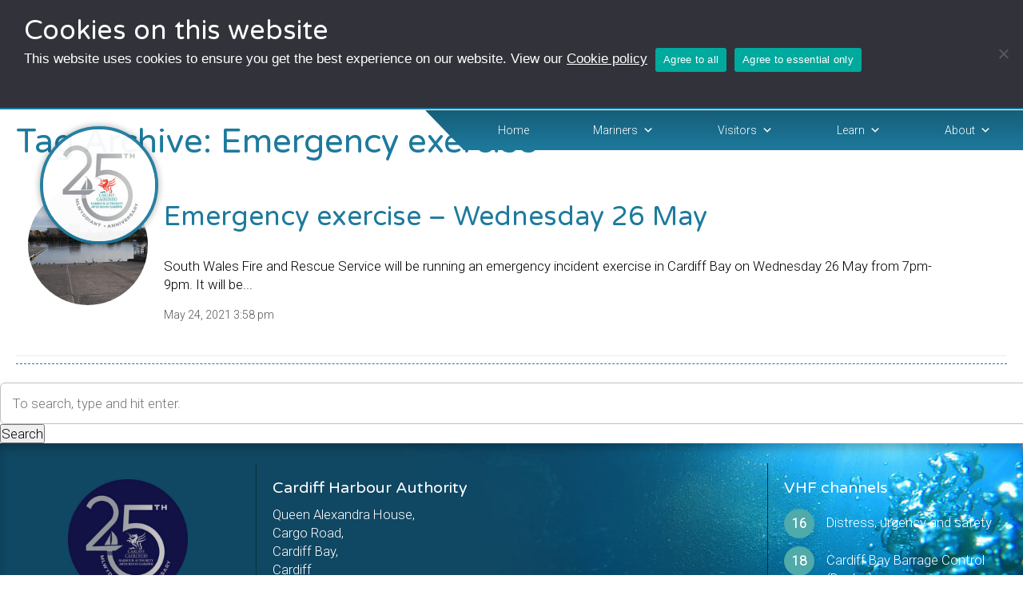

--- FILE ---
content_type: text/html; charset=UTF-8
request_url: https://www.cardiffharbour.com/tag/emergency-exercise/
body_size: 12761
content:
<!doctype html>
<html lang="en-US" class="no-js">
	<head>


		<meta charset="UTF-8">
		<title>Emergency exercise Archives - Cardiff Harbour Authority</title>

	
		

		<link rel="apple-touch-icon" sizes="180x180" href="/apple-touch-icon.png">
		<link rel="icon" type="image/png" sizes="32x32" href="/favicon-32x32.png">
		<link rel="icon" type="image/png" sizes="16x16" href="/favicon-16x16.png">
		<link rel="manifest" href="/site.webmanifest">
		<link rel="mask-icon" href="/safari-pinned-tab.svg" color="#5bbad5">
		<meta name="msapplication-TileColor" content="#da532c">
		<meta name="theme-color" content="#ffffff">	
		
		
		<!-- font-awesome -->
		<script src="https://kit.fontawesome.com/971620f4f9.js" crossorigin="anonymous"></script>

		<meta http-equiv="X-UA-Compatible" content="IE=edge,chrome=1">
		<meta name="viewport" content="width=device-width, initial-scale=1.0">
		<meta name="description" content="Cardiff Harbour Authority manages and maintains Cardiff bay and the barrage.">

		<meta name='robots' content='index, follow, max-image-preview:large, max-snippet:-1, max-video-preview:-1' />
<link rel="alternate" hreflang="en" href="https://www.cardiffharbour.com/tag/emergency-exercise/" />
<link rel="alternate" hreflang="x-default" href="https://www.cardiffharbour.com/tag/emergency-exercise/" />

	<!-- This site is optimized with the Yoast SEO plugin v26.5 - https://yoast.com/wordpress/plugins/seo/ -->
	<link rel="canonical" href="https://www.cardiffharbour.com/tag/emergency-exercise/" />
	<meta property="og:locale" content="en_US" />
	<meta property="og:type" content="article" />
	<meta property="og:title" content="Emergency exercise Archives - Cardiff Harbour Authority" />
	<meta property="og:url" content="https://www.cardiffharbour.com/tag/emergency-exercise/" />
	<meta property="og:site_name" content="Cardiff Harbour Authority" />
	<meta name="twitter:card" content="summary_large_image" />
	<script type="application/ld+json" class="yoast-schema-graph">{"@context":"https://schema.org","@graph":[{"@type":"CollectionPage","@id":"https://www.cardiffharbour.com/tag/emergency-exercise/","url":"https://www.cardiffharbour.com/tag/emergency-exercise/","name":"Emergency exercise Archives - Cardiff Harbour Authority","isPartOf":{"@id":"https://www.cardiffharbour.com/#website"},"primaryImageOfPage":{"@id":"https://www.cardiffharbour.com/tag/emergency-exercise/#primaryimage"},"image":{"@id":"https://www.cardiffharbour.com/tag/emergency-exercise/#primaryimage"},"thumbnailUrl":"https://www.cardiffharbour.com/wp-content/uploads/Channel-View-Slipway-emergency-exercise-cropped.png","breadcrumb":{"@id":"https://www.cardiffharbour.com/tag/emergency-exercise/#breadcrumb"},"inLanguage":"en-US"},{"@type":"ImageObject","inLanguage":"en-US","@id":"https://www.cardiffharbour.com/tag/emergency-exercise/#primaryimage","url":"https://www.cardiffharbour.com/wp-content/uploads/Channel-View-Slipway-emergency-exercise-cropped.png","contentUrl":"https://www.cardiffharbour.com/wp-content/uploads/Channel-View-Slipway-emergency-exercise-cropped.png","width":921,"height":526},{"@type":"BreadcrumbList","@id":"https://www.cardiffharbour.com/tag/emergency-exercise/#breadcrumb","itemListElement":[{"@type":"ListItem","position":1,"name":"Home","item":"https://www.cardiffharbour.com/"},{"@type":"ListItem","position":2,"name":"Emergency exercise"}]},{"@type":"WebSite","@id":"https://www.cardiffharbour.com/#website","url":"https://www.cardiffharbour.com/","name":"Cardiff Harbour Authority","description":"Cardiff Harbour Authority manages and maintains Cardiff bay and the barrage.","potentialAction":[{"@type":"SearchAction","target":{"@type":"EntryPoint","urlTemplate":"https://www.cardiffharbour.com/?s={search_term_string}"},"query-input":{"@type":"PropertyValueSpecification","valueRequired":true,"valueName":"search_term_string"}}],"inLanguage":"en-US"}]}</script>
	<!-- / Yoast SEO plugin. -->


		<style>
			.lazyload,
			.lazyloading {
				max-width: 100%;
			}
		</style>
		<style id='wp-img-auto-sizes-contain-inline-css' type='text/css'>
img:is([sizes=auto i],[sizes^="auto," i]){contain-intrinsic-size:3000px 1500px}
/*# sourceURL=wp-img-auto-sizes-contain-inline-css */
</style>

<style id='wp-emoji-styles-inline-css' type='text/css'>

	img.wp-smiley, img.emoji {
		display: inline !important;
		border: none !important;
		box-shadow: none !important;
		height: 1em !important;
		width: 1em !important;
		margin: 0 0.07em !important;
		vertical-align: -0.1em !important;
		background: none !important;
		padding: 0 !important;
	}
/*# sourceURL=wp-emoji-styles-inline-css */
</style>
<link rel='stylesheet' id='wp-block-library-css' href='https://www.cardiffharbour.com/wp-includes/css/dist/block-library/style.min.css' media='all' />
<style id='wp-block-paragraph-inline-css' type='text/css'>
.is-small-text{font-size:.875em}.is-regular-text{font-size:1em}.is-large-text{font-size:2.25em}.is-larger-text{font-size:3em}.has-drop-cap:not(:focus):first-letter{float:left;font-size:8.4em;font-style:normal;font-weight:100;line-height:.68;margin:.05em .1em 0 0;text-transform:uppercase}body.rtl .has-drop-cap:not(:focus):first-letter{float:none;margin-left:.1em}p.has-drop-cap.has-background{overflow:hidden}:root :where(p.has-background){padding:1.25em 2.375em}:where(p.has-text-color:not(.has-link-color)) a{color:inherit}p.has-text-align-left[style*="writing-mode:vertical-lr"],p.has-text-align-right[style*="writing-mode:vertical-rl"]{rotate:180deg}
/*# sourceURL=https://www.cardiffharbour.com/wp-includes/blocks/paragraph/style.min.css */
</style>
<style id='global-styles-inline-css' type='text/css'>
:root{--wp--preset--aspect-ratio--square: 1;--wp--preset--aspect-ratio--4-3: 4/3;--wp--preset--aspect-ratio--3-4: 3/4;--wp--preset--aspect-ratio--3-2: 3/2;--wp--preset--aspect-ratio--2-3: 2/3;--wp--preset--aspect-ratio--16-9: 16/9;--wp--preset--aspect-ratio--9-16: 9/16;--wp--preset--color--black: #000000;--wp--preset--color--cyan-bluish-gray: #abb8c3;--wp--preset--color--white: #ffffff;--wp--preset--color--pale-pink: #f78da7;--wp--preset--color--vivid-red: #cf2e2e;--wp--preset--color--luminous-vivid-orange: #ff6900;--wp--preset--color--luminous-vivid-amber: #fcb900;--wp--preset--color--light-green-cyan: #7bdcb5;--wp--preset--color--vivid-green-cyan: #00d084;--wp--preset--color--pale-cyan-blue: #8ed1fc;--wp--preset--color--vivid-cyan-blue: #0693e3;--wp--preset--color--vivid-purple: #9b51e0;--wp--preset--gradient--vivid-cyan-blue-to-vivid-purple: linear-gradient(135deg,rgb(6,147,227) 0%,rgb(155,81,224) 100%);--wp--preset--gradient--light-green-cyan-to-vivid-green-cyan: linear-gradient(135deg,rgb(122,220,180) 0%,rgb(0,208,130) 100%);--wp--preset--gradient--luminous-vivid-amber-to-luminous-vivid-orange: linear-gradient(135deg,rgb(252,185,0) 0%,rgb(255,105,0) 100%);--wp--preset--gradient--luminous-vivid-orange-to-vivid-red: linear-gradient(135deg,rgb(255,105,0) 0%,rgb(207,46,46) 100%);--wp--preset--gradient--very-light-gray-to-cyan-bluish-gray: linear-gradient(135deg,rgb(238,238,238) 0%,rgb(169,184,195) 100%);--wp--preset--gradient--cool-to-warm-spectrum: linear-gradient(135deg,rgb(74,234,220) 0%,rgb(151,120,209) 20%,rgb(207,42,186) 40%,rgb(238,44,130) 60%,rgb(251,105,98) 80%,rgb(254,248,76) 100%);--wp--preset--gradient--blush-light-purple: linear-gradient(135deg,rgb(255,206,236) 0%,rgb(152,150,240) 100%);--wp--preset--gradient--blush-bordeaux: linear-gradient(135deg,rgb(254,205,165) 0%,rgb(254,45,45) 50%,rgb(107,0,62) 100%);--wp--preset--gradient--luminous-dusk: linear-gradient(135deg,rgb(255,203,112) 0%,rgb(199,81,192) 50%,rgb(65,88,208) 100%);--wp--preset--gradient--pale-ocean: linear-gradient(135deg,rgb(255,245,203) 0%,rgb(182,227,212) 50%,rgb(51,167,181) 100%);--wp--preset--gradient--electric-grass: linear-gradient(135deg,rgb(202,248,128) 0%,rgb(113,206,126) 100%);--wp--preset--gradient--midnight: linear-gradient(135deg,rgb(2,3,129) 0%,rgb(40,116,252) 100%);--wp--preset--font-size--small: 13px;--wp--preset--font-size--medium: 20px;--wp--preset--font-size--large: 36px;--wp--preset--font-size--x-large: 42px;--wp--preset--spacing--20: 0.44rem;--wp--preset--spacing--30: 0.67rem;--wp--preset--spacing--40: 1rem;--wp--preset--spacing--50: 1.5rem;--wp--preset--spacing--60: 2.25rem;--wp--preset--spacing--70: 3.38rem;--wp--preset--spacing--80: 5.06rem;--wp--preset--shadow--natural: 6px 6px 9px rgba(0, 0, 0, 0.2);--wp--preset--shadow--deep: 12px 12px 50px rgba(0, 0, 0, 0.4);--wp--preset--shadow--sharp: 6px 6px 0px rgba(0, 0, 0, 0.2);--wp--preset--shadow--outlined: 6px 6px 0px -3px rgb(255, 255, 255), 6px 6px rgb(0, 0, 0);--wp--preset--shadow--crisp: 6px 6px 0px rgb(0, 0, 0);}:where(.is-layout-flex){gap: 0.5em;}:where(.is-layout-grid){gap: 0.5em;}body .is-layout-flex{display: flex;}.is-layout-flex{flex-wrap: wrap;align-items: center;}.is-layout-flex > :is(*, div){margin: 0;}body .is-layout-grid{display: grid;}.is-layout-grid > :is(*, div){margin: 0;}:where(.wp-block-columns.is-layout-flex){gap: 2em;}:where(.wp-block-columns.is-layout-grid){gap: 2em;}:where(.wp-block-post-template.is-layout-flex){gap: 1.25em;}:where(.wp-block-post-template.is-layout-grid){gap: 1.25em;}.has-black-color{color: var(--wp--preset--color--black) !important;}.has-cyan-bluish-gray-color{color: var(--wp--preset--color--cyan-bluish-gray) !important;}.has-white-color{color: var(--wp--preset--color--white) !important;}.has-pale-pink-color{color: var(--wp--preset--color--pale-pink) !important;}.has-vivid-red-color{color: var(--wp--preset--color--vivid-red) !important;}.has-luminous-vivid-orange-color{color: var(--wp--preset--color--luminous-vivid-orange) !important;}.has-luminous-vivid-amber-color{color: var(--wp--preset--color--luminous-vivid-amber) !important;}.has-light-green-cyan-color{color: var(--wp--preset--color--light-green-cyan) !important;}.has-vivid-green-cyan-color{color: var(--wp--preset--color--vivid-green-cyan) !important;}.has-pale-cyan-blue-color{color: var(--wp--preset--color--pale-cyan-blue) !important;}.has-vivid-cyan-blue-color{color: var(--wp--preset--color--vivid-cyan-blue) !important;}.has-vivid-purple-color{color: var(--wp--preset--color--vivid-purple) !important;}.has-black-background-color{background-color: var(--wp--preset--color--black) !important;}.has-cyan-bluish-gray-background-color{background-color: var(--wp--preset--color--cyan-bluish-gray) !important;}.has-white-background-color{background-color: var(--wp--preset--color--white) !important;}.has-pale-pink-background-color{background-color: var(--wp--preset--color--pale-pink) !important;}.has-vivid-red-background-color{background-color: var(--wp--preset--color--vivid-red) !important;}.has-luminous-vivid-orange-background-color{background-color: var(--wp--preset--color--luminous-vivid-orange) !important;}.has-luminous-vivid-amber-background-color{background-color: var(--wp--preset--color--luminous-vivid-amber) !important;}.has-light-green-cyan-background-color{background-color: var(--wp--preset--color--light-green-cyan) !important;}.has-vivid-green-cyan-background-color{background-color: var(--wp--preset--color--vivid-green-cyan) !important;}.has-pale-cyan-blue-background-color{background-color: var(--wp--preset--color--pale-cyan-blue) !important;}.has-vivid-cyan-blue-background-color{background-color: var(--wp--preset--color--vivid-cyan-blue) !important;}.has-vivid-purple-background-color{background-color: var(--wp--preset--color--vivid-purple) !important;}.has-black-border-color{border-color: var(--wp--preset--color--black) !important;}.has-cyan-bluish-gray-border-color{border-color: var(--wp--preset--color--cyan-bluish-gray) !important;}.has-white-border-color{border-color: var(--wp--preset--color--white) !important;}.has-pale-pink-border-color{border-color: var(--wp--preset--color--pale-pink) !important;}.has-vivid-red-border-color{border-color: var(--wp--preset--color--vivid-red) !important;}.has-luminous-vivid-orange-border-color{border-color: var(--wp--preset--color--luminous-vivid-orange) !important;}.has-luminous-vivid-amber-border-color{border-color: var(--wp--preset--color--luminous-vivid-amber) !important;}.has-light-green-cyan-border-color{border-color: var(--wp--preset--color--light-green-cyan) !important;}.has-vivid-green-cyan-border-color{border-color: var(--wp--preset--color--vivid-green-cyan) !important;}.has-pale-cyan-blue-border-color{border-color: var(--wp--preset--color--pale-cyan-blue) !important;}.has-vivid-cyan-blue-border-color{border-color: var(--wp--preset--color--vivid-cyan-blue) !important;}.has-vivid-purple-border-color{border-color: var(--wp--preset--color--vivid-purple) !important;}.has-vivid-cyan-blue-to-vivid-purple-gradient-background{background: var(--wp--preset--gradient--vivid-cyan-blue-to-vivid-purple) !important;}.has-light-green-cyan-to-vivid-green-cyan-gradient-background{background: var(--wp--preset--gradient--light-green-cyan-to-vivid-green-cyan) !important;}.has-luminous-vivid-amber-to-luminous-vivid-orange-gradient-background{background: var(--wp--preset--gradient--luminous-vivid-amber-to-luminous-vivid-orange) !important;}.has-luminous-vivid-orange-to-vivid-red-gradient-background{background: var(--wp--preset--gradient--luminous-vivid-orange-to-vivid-red) !important;}.has-very-light-gray-to-cyan-bluish-gray-gradient-background{background: var(--wp--preset--gradient--very-light-gray-to-cyan-bluish-gray) !important;}.has-cool-to-warm-spectrum-gradient-background{background: var(--wp--preset--gradient--cool-to-warm-spectrum) !important;}.has-blush-light-purple-gradient-background{background: var(--wp--preset--gradient--blush-light-purple) !important;}.has-blush-bordeaux-gradient-background{background: var(--wp--preset--gradient--blush-bordeaux) !important;}.has-luminous-dusk-gradient-background{background: var(--wp--preset--gradient--luminous-dusk) !important;}.has-pale-ocean-gradient-background{background: var(--wp--preset--gradient--pale-ocean) !important;}.has-electric-grass-gradient-background{background: var(--wp--preset--gradient--electric-grass) !important;}.has-midnight-gradient-background{background: var(--wp--preset--gradient--midnight) !important;}.has-small-font-size{font-size: var(--wp--preset--font-size--small) !important;}.has-medium-font-size{font-size: var(--wp--preset--font-size--medium) !important;}.has-large-font-size{font-size: var(--wp--preset--font-size--large) !important;}.has-x-large-font-size{font-size: var(--wp--preset--font-size--x-large) !important;}
/*# sourceURL=global-styles-inline-css */
</style>

<style id='classic-theme-styles-inline-css' type='text/css'>
/*! This file is auto-generated */
.wp-block-button__link{color:#fff;background-color:#32373c;border-radius:9999px;box-shadow:none;text-decoration:none;padding:calc(.667em + 2px) calc(1.333em + 2px);font-size:1.125em}.wp-block-file__button{background:#32373c;color:#fff;text-decoration:none}
/*# sourceURL=/wp-includes/css/classic-themes.min.css */
</style>
<link rel='stylesheet' id='contact-form-7-css' href='https://www.cardiffharbour.com/wp-content/plugins/contact-form-7/includes/css/styles.css' media='all' />
<link rel='stylesheet' id='cookie-notice-front-css' href='https://www.cardiffharbour.com/wp-content/plugins/cookie-notice/css/front.min.css' media='all' />
<link rel='stylesheet' id='wpsm_counter-font-awesome-front-css' href='https://www.cardiffharbour.com/wp-content/plugins/counter-number-showcase/assets/css/font-awesome/css/font-awesome.min.css' media='all' />
<link rel='stylesheet' id='wpsm_counter_bootstrap-front-css' href='https://www.cardiffharbour.com/wp-content/plugins/counter-number-showcase/assets/css/bootstrap-front.css' media='all' />
<link rel='stylesheet' id='wpsm_counter_column-css' href='https://www.cardiffharbour.com/wp-content/plugins/counter-number-showcase/assets/css/counter-column.css' media='all' />
<link rel='stylesheet' id='events-manager-css' href='https://www.cardiffharbour.com/wp-content/plugins/events-manager/includes/css/events-manager.min.css' media='all' />
<style id='events-manager-inline-css' type='text/css'>
body .em { --font-family : inherit; --font-weight : inherit; --font-size : 1em; --line-height : inherit; }
/*# sourceURL=events-manager-inline-css */
</style>
<link rel='stylesheet' id='wpml-menu-item-0-css' href='https://www.cardiffharbour.com/wp-content/plugins/sitepress-multilingual-cms/templates/language-switchers/menu-item/style.min.css' media='all' />
<link rel='stylesheet' id='megamenu-css' href='https://www.cardiffharbour.com/wp-content/uploads/maxmegamenu/style_en.css' media='all' />
<link rel='stylesheet' id='dashicons-css' href='https://www.cardiffharbour.com/wp-includes/css/dashicons.min.css' media='all' />
<link rel='stylesheet' id='styles-css' href='https://www.cardiffharbour.com/wp-content/themes/huntsman/style.css' media='all' />
<link rel='stylesheet' id='stylesheet-css' href='https://www.cardiffharbour.com/wp-content/themes/huntsman-child/style.css' media='all' />
<link rel='stylesheet' id='stylesheet_responsive-css' href='https://www.cardiffharbour.com/wp-content/themes/huntsman-child/style_responsive.css' media='all' />
<link rel='stylesheet' id='normalize-css' href='https://www.cardiffharbour.com/wp-content/themes/huntsman/normalize.css' media='all' />
<link rel='stylesheet' id='tablepress-default-css' href='https://www.cardiffharbour.com/wp-content/plugins/tablepress/css/build/default.css' media='all' />
<link rel='stylesheet' id='cf7cf-style-css' href='https://www.cardiffharbour.com/wp-content/plugins/cf7-conditional-fields/style.css' media='all' />
<script type="text/javascript" id="cookie-notice-front-js-before">
/* <![CDATA[ */
var cnArgs = {"ajaxUrl":"https:\/\/www.cardiffharbour.com\/wp-admin\/admin-ajax.php","nonce":"02599dc7b4","hideEffect":"fade","position":"top","onScroll":false,"onScrollOffset":100,"onClick":false,"cookieName":"cookie_notice_accepted","cookieTime":2592000,"cookieTimeRejected":2592000,"globalCookie":false,"redirection":true,"cache":true,"revokeCookies":true,"revokeCookiesOpt":"manual"};

//# sourceURL=cookie-notice-front-js-before
/* ]]> */
</script>
<script type="text/javascript" src="https://www.cardiffharbour.com/wp-content/plugins/cookie-notice/js/front.min.js" id="cookie-notice-front-js"></script>
<script type="text/javascript" src="https://www.cardiffharbour.com/wp-includes/js/jquery/jquery.min.js" id="jquery-core-js"></script>
<script type="text/javascript" src="https://www.cardiffharbour.com/wp-includes/js/jquery/jquery-migrate.min.js" id="jquery-migrate-js"></script>
<script type="text/javascript" src="https://www.cardiffharbour.com/wp-includes/js/jquery/ui/core.min.js" id="jquery-ui-core-js"></script>
<script type="text/javascript" src="https://www.cardiffharbour.com/wp-includes/js/jquery/ui/mouse.min.js" id="jquery-ui-mouse-js"></script>
<script type="text/javascript" src="https://www.cardiffharbour.com/wp-includes/js/jquery/ui/sortable.min.js" id="jquery-ui-sortable-js"></script>
<script type="text/javascript" src="https://www.cardiffharbour.com/wp-includes/js/jquery/ui/datepicker.min.js" id="jquery-ui-datepicker-js"></script>
<script type="text/javascript" id="jquery-ui-datepicker-js-after">
/* <![CDATA[ */
jQuery(function(jQuery){jQuery.datepicker.setDefaults({"closeText":"Close","currentText":"Today","monthNames":["January","February","March","April","May","June","July","August","September","October","November","December"],"monthNamesShort":["Jan","Feb","Mar","Apr","May","Jun","Jul","Aug","Sep","Oct","Nov","Dec"],"nextText":"Next","prevText":"Previous","dayNames":["Sunday","Monday","Tuesday","Wednesday","Thursday","Friday","Saturday"],"dayNamesShort":["Sun","Mon","Tue","Wed","Thu","Fri","Sat"],"dayNamesMin":["S","M","T","W","T","F","S"],"dateFormat":"MM d, yy","firstDay":1,"isRTL":false});});
//# sourceURL=jquery-ui-datepicker-js-after
/* ]]> */
</script>
<script type="text/javascript" src="https://www.cardiffharbour.com/wp-includes/js/jquery/ui/resizable.min.js" id="jquery-ui-resizable-js"></script>
<script type="text/javascript" src="https://www.cardiffharbour.com/wp-includes/js/jquery/ui/draggable.min.js" id="jquery-ui-draggable-js"></script>
<script type="text/javascript" src="https://www.cardiffharbour.com/wp-includes/js/jquery/ui/controlgroup.min.js" id="jquery-ui-controlgroup-js"></script>
<script type="text/javascript" src="https://www.cardiffharbour.com/wp-includes/js/jquery/ui/checkboxradio.min.js" id="jquery-ui-checkboxradio-js"></script>
<script type="text/javascript" src="https://www.cardiffharbour.com/wp-includes/js/jquery/ui/button.min.js" id="jquery-ui-button-js"></script>
<script type="text/javascript" src="https://www.cardiffharbour.com/wp-includes/js/jquery/ui/dialog.min.js" id="jquery-ui-dialog-js"></script>
<script type="text/javascript" id="events-manager-js-extra">
/* <![CDATA[ */
var EM = {"ajaxurl":"https://www.cardiffharbour.com/wp-admin/admin-ajax.php?em_lang=en_US&lang=en","locationajaxurl":"https://www.cardiffharbour.com/wp-admin/admin-ajax.php?action=locations_search&em_lang=en_US&lang=en","firstDay":"1","locale":"en","dateFormat":"yy-mm-dd","ui_css":"https://www.cardiffharbour.com/wp-content/plugins/events-manager/includes/css/jquery-ui/build.min.css","show24hours":"0","is_ssl":"1","autocomplete_limit":"10","calendar":{"breakpoints":{"small":560,"medium":908,"large":false},"month_format":"M Y"},"phone":"","datepicker":{"format":"d/m/Y"},"search":{"breakpoints":{"small":650,"medium":850,"full":false}},"url":"https://www.cardiffharbour.com/wp-content/plugins/events-manager","assets":{"input.em-uploader":{"js":{"em-uploader":{"url":"https://www.cardiffharbour.com/wp-content/plugins/events-manager/includes/js/em-uploader.js?v=7.2.3.1","event":"em_uploader_ready"}}},".em-event-editor":{"js":{"event-editor":{"url":"https://www.cardiffharbour.com/wp-content/plugins/events-manager/includes/js/events-manager-event-editor.js?v=7.2.3.1","event":"em_event_editor_ready"}},"css":{"event-editor":"https://www.cardiffharbour.com/wp-content/plugins/events-manager/includes/css/events-manager-event-editor.min.css?v=7.2.3.1"}},".em-recurrence-sets, .em-timezone":{"js":{"luxon":{"url":"luxon/luxon.js?v=7.2.3.1","event":"em_luxon_ready"}}},".em-booking-form, #em-booking-form, .em-booking-recurring, .em-event-booking-form":{"js":{"em-bookings":{"url":"https://www.cardiffharbour.com/wp-content/plugins/events-manager/includes/js/bookingsform.js?v=7.2.3.1","event":"em_booking_form_js_loaded"}}},"#em-opt-archetypes":{"js":{"archetypes":"https://www.cardiffharbour.com/wp-content/plugins/events-manager/includes/js/admin-archetype-editor.js?v=7.2.3.1","archetypes_ms":"https://www.cardiffharbour.com/wp-content/plugins/events-manager/includes/js/admin-archetypes.js?v=7.2.3.1","qs":"qs/qs.js?v=7.2.3.1"}}},"cached":"1","txt_search":"Search","txt_searching":"Searching...","txt_loading":"Loading..."};
//# sourceURL=events-manager-js-extra
/* ]]> */
</script>
<script type="text/javascript" src="https://www.cardiffharbour.com/wp-content/plugins/events-manager/includes/js/events-manager.js" id="events-manager-js"></script>
<script></script><link rel="https://api.w.org/" href="https://www.cardiffharbour.com/wp-json/" /><link rel="alternate" title="JSON" type="application/json" href="https://www.cardiffharbour.com/wp-json/wp/v2/tags/67" /><meta name="generator" content="WPML ver:4.8.6 stt:1,11;" />
		<script>
			document.documentElement.className = document.documentElement.className.replace('no-js', 'js');
		</script>
				<style>
			.no-js img.lazyload {
				display: none;
			}

			figure.wp-block-image img.lazyloading {
				min-width: 150px;
			}

			.lazyload,
			.lazyloading {
				--smush-placeholder-width: 100px;
				--smush-placeholder-aspect-ratio: 1/1;
				width: var(--smush-image-width, var(--smush-placeholder-width)) !important;
				aspect-ratio: var(--smush-image-aspect-ratio, var(--smush-placeholder-aspect-ratio)) !important;
			}

						.lazyload, .lazyloading {
				opacity: 0;
			}

			.lazyloaded {
				opacity: 1;
				transition: opacity 400ms;
				transition-delay: 0ms;
			}

					</style>
				
	<!-- position Cookie Policy above header -->
	<script>
	document.addEventListener("DOMContentLoaded", function () {
	  const cookieNotice = document.getElementById("cookie-notice");
	  const header = document.querySelector("header");
	  if (cookieNotice && header && header.parentNode) {
	    header.parentNode.insertBefore(cookieNotice, header);
	  }
	});
	</script>

	<style>
	#cookie-notice {
	  position: relative !important;
	  z-index: 9999 !important;
	}
	</style>
	<!-- end -->
	
	<meta name="generator" content="speculation-rules 1.6.0">
<meta name="generator" content="Powered by WPBakery Page Builder - drag and drop page builder for WordPress."/>
<noscript><style> .wpb_animate_when_almost_visible { opacity: 1; }</style></noscript><style type="text/css">/** Mega Menu CSS: fs **/</style>
	
		
		
		

		
		
	</head>
	<body class="archive tag tag-emergency-exercise tag-67 wp-theme-huntsman wp-child-theme-huntsman-child cookies-not-set mega-menu-header-menu mega-menu-flatholm-menu wpb-js-composer js-comp-ver-8.7.2 vc_responsive">
		
		<!-- skip to content link -->
		<a class="skip-link" href="#maincontent" tabindex="0">Skip to main content</a>
		

		<!-- wrapper -->
		<div class="wrapper" id="top">	

			<!-- header-1 -->
<header class="header clear sticky" role="banner">

	<!-- logo -->
	<div class="logo">
		<a href="https://www.cardiffharbour.com">
			<!-- svg logo - toddmotto.com/mastering-svg-use-for-a-retina-web-fallbacks-with-png-script -->
			<!-- <img data-src="/wp-content/uploads/CH_LOGO.png" alt="Cardiff Harbour Logo" class="logo-img lazyload" src="[data-uri]" style="--smush-placeholder-width: 200px; --smush-placeholder-aspect-ratio: 200/200;"> -->
			<img data-src="/wp-content/uploads/CHA_Logo_W_25_full.png" alt="Cardiff Harbour Logo" class="logo-img lazyload" src="[data-uri]" style="--smush-placeholder-width: 200px; --smush-placeholder-aspect-ratio: 200/200;">
			<!-- <img data-src="/wp-content/uploads/2018/08/logo_white.png" alt="Logo" class="logo-img lazyload" src="[data-uri]"> -->
		</a>
	</div>
	<!-- /logo -->

	<!-- nav -->
	<nav class="nav header-1" role="navigation">						
		<div id="mega-menu-wrap-header-menu" class="mega-menu-wrap"><div class="mega-menu-toggle"><div class="mega-toggle-blocks-left"></div><div class="mega-toggle-blocks-center"></div><div class="mega-toggle-blocks-right"><div class='mega-toggle-block mega-menu-toggle-animated-block mega-toggle-block-1' id='mega-toggle-block-1'><button aria-label="Toggle Menu" class="mega-toggle-animated mega-toggle-animated-slider" type="button" aria-expanded="false">
                  <span class="mega-toggle-animated-box">
                    <span class="mega-toggle-animated-inner"></span>
                  </span>
                </button></div></div></div><ul id="mega-menu-header-menu" class="mega-menu max-mega-menu mega-menu-horizontal mega-no-js" data-event="hover_intent" data-effect="fade_up" data-effect-speed="200" data-effect-mobile="disabled" data-effect-speed-mobile="0" data-mobile-force-width="body" data-second-click="go" data-document-click="collapse" data-vertical-behaviour="standard" data-breakpoint="1088" data-unbind="true" data-mobile-state="collapse_all" data-mobile-direction="vertical" data-hover-intent-timeout="300" data-hover-intent-interval="100"><li class="mega-menu-item mega-menu-item-type-post_type mega-menu-item-object-page mega-menu-item-home mega-align-bottom-left mega-menu-flyout mega-menu-item-284" id="mega-menu-item-284"><a class="mega-menu-link" href="https://www.cardiffharbour.com/" tabindex="0">Home</a></li><li class="mega-menu-item mega-menu-item-type-custom mega-menu-item-object-custom mega-menu-item-has-children mega-menu-megamenu mega-menu-grid mega-align-bottom-left mega-menu-grid mega-menu-item-20" id="mega-menu-item-20"><a class="mega-menu-link" href="#" aria-expanded="false" tabindex="0">Mariners<span class="mega-indicator" aria-hidden="true"></span></a>
<ul class="mega-sub-menu" role='presentation'>
<li class="mega-menu-row" id="mega-menu-20-0">
	<ul class="mega-sub-menu" style='--columns:12' role='presentation'>
<li class="mega-menu-column mega-menu-columns-6-of-12" style="--columns:12; --span:6" id="mega-menu-20-0-0">
		<ul class="mega-sub-menu">
<li class="mega-menu-item mega-menu-item-type-widget widget_custom_html mega-menu-item-custom_html-5" id="mega-menu-item-custom_html-5"><div class="textwidget custom-html-widget"><h2>
	Arrival and departure
</h2></div></li><li class="mega-menu-item mega-menu-item-type-post_type mega-menu-item-object-page mega-menu-item-327" id="mega-menu-item-327"><a class="mega-menu-link" href="https://www.cardiffharbour.com/entering-and-leaving-cardiff-harbour/">Entering and leaving Cardiff Harbour</a></li><li class="mega-menu-item mega-menu-item-type-post_type mega-menu-item-object-page mega-menu-item-328" id="mega-menu-item-328"><a class="mega-menu-link" href="https://www.cardiffharbour.com/barrage-locking-procedure/">Barrage locking procedure</a></li><li class="mega-menu-item mega-menu-item-type-post_type mega-menu-item-object-page mega-menu-item-329" id="mega-menu-item-329"><a class="mega-menu-link" href="https://www.cardiffharbour.com/communication-and-vhf/">Communication and VHF</a></li><li class="mega-menu-item mega-menu-item-type-widget widget_custom_html mega-menu-item-custom_html-6" id="mega-menu-item-custom_html-6"><div class="textwidget custom-html-widget"><div class="menu_spacer"></div>
<h2>
	Navigation
</h2></div></li><li class="mega-menu-item mega-menu-item-type-post_type mega-menu-item-object-page mega-menu-item-343" id="mega-menu-item-343"><a class="mega-menu-link" href="https://www.cardiffharbour.com/navigating-cardiff-bay/">Navigating Cardiff Bay and its rivers</a></li><li class="mega-menu-item mega-menu-item-type-widget widget_custom_html mega-menu-item-custom_html-7" id="mega-menu-item-custom_html-7"><div class="textwidget custom-html-widget"><div class="menu_spacer"></div>
<h2>
	Mooring and berthing
</h2></div></li><li class="mega-menu-item mega-menu-item-type-post_type mega-menu-item-object-page mega-menu-item-363" id="mega-menu-item-363"><a class="mega-menu-link" href="https://www.cardiffharbour.com/mooring-and-berthing/">Mooring and berthing</a></li>		</ul>
</li><li class="mega-menu-column mega-menu-columns-6-of-12" style="--columns:12; --span:6" id="mega-menu-20-0-1">
		<ul class="mega-sub-menu">
<li class="mega-menu-item mega-menu-item-type-widget widget_custom_html mega-menu-item-custom_html-8" id="mega-menu-item-custom_html-8"><div class="textwidget custom-html-widget"><h2>Information</h2></div></li><li class="mega-menu-item mega-menu-item-type-post_type mega-menu-item-object-page mega-menu-item-382" id="mega-menu-item-382"><a class="mega-menu-link" href="https://www.cardiffharbour.com/notices/">Local notices to mariners</a></li><li class="mega-menu-item mega-menu-item-type-post_type mega-menu-item-object-page mega-menu-item-391" id="mega-menu-item-391"><a class="mega-menu-link" href="https://www.cardiffharbour.com/marine-safety-code-and-byelaws/">Marine safety code and byelaws</a></li><li class="mega-menu-item mega-menu-item-type-post_type mega-menu-item-object-page mega-menu-item-402" id="mega-menu-item-402"><a class="mega-menu-link" href="https://www.cardiffharbour.com/chandlery-and-marine-supplies/">Chandlery and marine supplies</a></li><li class="mega-menu-item mega-menu-item-type-post_type mega-menu-item-object-page mega-menu-item-409" id="mega-menu-item-409"><a class="mega-menu-link" href="https://www.cardiffharbour.com/waste/">Waste</a></li><li class="mega-menu-item mega-menu-item-type-widget widget_custom_html mega-menu-item-custom_html-9" id="mega-menu-item-custom_html-9"><div class="textwidget custom-html-widget"><div class="menu_spacer"></div>
<h2>
	Safety
</h2></div></li><li class="mega-menu-item mega-menu-item-type-post_type mega-menu-item-object-page mega-menu-item-422" id="mega-menu-item-422"><a class="mega-menu-link" href="https://www.cardiffharbour.com/safety/">Safety</a></li><li class="mega-menu-item mega-menu-item-type-post_type mega-menu-item-object-page mega-menu-item-424" id="mega-menu-item-424"><a class="mega-menu-link" href="https://www.cardiffharbour.com/incident/">Marine incident reporting</a></li><li class="mega-menu-item mega-menu-item-type-post_type mega-menu-item-object-page mega-menu-item-431" id="mega-menu-item-431"><a class="mega-menu-link" href="https://www.cardiffharbour.com/contacts/">Contacts</a></li>		</ul>
</li>	</ul>
</li></ul>
</li><li class="mega-menu-item mega-menu-item-type-custom mega-menu-item-object-custom mega-menu-item-has-children mega-menu-megamenu mega-menu-grid mega-align-bottom-left mega-menu-grid mega-menu-item-24" id="mega-menu-item-24"><a class="mega-menu-link" href="#" aria-expanded="false" tabindex="0">Visitors<span class="mega-indicator" aria-hidden="true"></span></a>
<ul class="mega-sub-menu" role='presentation'>
<li class="mega-menu-row mega-visit_menu visit_menu" id="mega-menu-24-0">
	<ul class="mega-sub-menu" style='--columns:12' role='presentation'>
<li class="mega-menu-column mega-menu-columns-3-of-12" style="--columns:12; --span:3" id="mega-menu-24-0-0">
		<ul class="mega-sub-menu">
<li class="mega-menu-item mega-menu-item-type-widget widget_custom_html mega-menu-item-custom_html-2" id="mega-menu-item-custom_html-2"><div class="textwidget custom-html-widget"><a href="/attractions/" class="mm_link">
	<span>What to do</span>
</a></div></li>		</ul>
</li><li class="mega-menu-column mega-menu-columns-3-of-12" style="--columns:12; --span:3" id="mega-menu-24-0-1">
		<ul class="mega-sub-menu">
<li class="mega-menu-item mega-menu-item-type-widget widget_custom_html mega-menu-item-custom_html-3" id="mega-menu-item-custom_html-3"><div class="textwidget custom-html-widget"><a href="/whats-on/" class="mm_link mm_events">
	<span>What's on</span>
</a></div></li>		</ul>
</li><li class="mega-menu-column mega-menu-columns-3-of-12" style="--columns:12; --span:3" id="mega-menu-24-0-2">
		<ul class="mega-sub-menu">
<li class="mega-menu-item mega-menu-item-type-widget widget_custom_html mega-menu-item-custom_html-4" id="mega-menu-item-custom_html-4"><div class="textwidget custom-html-widget"><a href="/directions/" class="mm_link mm_travel">
	<span>Getting here</span>
</a></div></li>		</ul>
</li><li class="mega-menu-column mega-menu-columns-3-of-12" style="--columns:12; --span:3" id="mega-menu-24-0-3">
		<ul class="mega-sub-menu">
<li class="mega-menu-item mega-menu-item-type-widget widget_custom_html mega-menu-item-custom_html-17" id="mega-menu-item-custom_html-17"><div class="textwidget custom-html-widget"><a href="/flat-holm-island/" class="mm_link mm_fh">
	<span>Flat Holm Island</span>
</a></div></li>		</ul>
</li>	</ul>
</li></ul>
</li><li class="mega-menu-item mega-menu-item-type-custom mega-menu-item-object-custom mega-menu-item-has-children mega-menu-megamenu mega-menu-grid mega-align-bottom-left mega-menu-grid mega-menu-item-25" id="mega-menu-item-25"><a class="mega-menu-link" href="#" aria-expanded="false" tabindex="0">Learn<span class="mega-indicator" aria-hidden="true"></span></a>
<ul class="mega-sub-menu" role='presentation'>
<li class="mega-menu-row" id="mega-menu-25-0">
	<ul class="mega-sub-menu" style='--columns:12' role='presentation'>
<li class="mega-menu-column mega-menu-columns-6-of-12" style="--columns:12; --span:6" id="mega-menu-25-0-0">
		<ul class="mega-sub-menu">
<li class="mega-menu-item mega-menu-item-type-widget widget_custom_html mega-menu-item-custom_html-10" id="mega-menu-item-custom_html-10"><div class="textwidget custom-html-widget"><h2>
	History
</h2></div></li><li class="mega-menu-item mega-menu-item-type-post_type mega-menu-item-object-page mega-menu-item-19862" id="mega-menu-item-19862"><a class="mega-menu-link" href="https://www.cardiffharbour.com/anniversary/">Cardiff Harbour Authority: 25-year anniversary</a></li><li class="mega-menu-item mega-menu-item-type-post_type mega-menu-item-object-page mega-menu-item-515" id="mega-menu-item-515"><a class="mega-menu-link" href="https://www.cardiffharbour.com/history/">History</a></li><li class="mega-menu-item mega-menu-item-type-post_type mega-menu-item-object-page mega-menu-item-516" id="mega-menu-item-516"><a class="mega-menu-link" href="https://www.cardiffharbour.com/the-regeneration-project/">The Regeneration Project</a></li><li class="mega-menu-item mega-menu-item-type-post_type mega-menu-item-object-page mega-menu-item-530" id="mega-menu-item-530"><a class="mega-menu-link" href="https://www.cardiffharbour.com/barrage-story/">Barrage story</a></li><li class="mega-menu-item mega-menu-item-type-widget widget_custom_html mega-menu-item-custom_html-13" id="mega-menu-item-custom_html-13"><div class="textwidget custom-html-widget"><div class="menu_spacer"></div>
<h2>
	Education
</h2></div></li><li class="mega-menu-item mega-menu-item-type-post_type mega-menu-item-object-page mega-menu-item-556" id="mega-menu-item-556"><a class="mega-menu-link" href="https://www.cardiffharbour.com/education/">Education</a></li><li class="mega-menu-item mega-menu-item-type-post_type mega-menu-item-object-page mega-menu-item-559" id="mega-menu-item-559"><a class="mega-menu-link" href="https://www.cardiffharbour.com/water-safety-code/">Water Safety Code</a></li>		</ul>
</li><li class="mega-menu-column mega-menu-columns-6-of-12" style="--columns:12; --span:6" id="mega-menu-25-0-1">
		<ul class="mega-sub-menu">
<li class="mega-menu-item mega-menu-item-type-widget widget_custom_html mega-menu-item-custom_html-12" id="mega-menu-item-custom_html-12"><div class="textwidget custom-html-widget"><h2>
	Environment
</h2></div></li><li class="mega-menu-item mega-menu-item-type-post_type mega-menu-item-object-page mega-menu-item-547" id="mega-menu-item-547"><a class="mega-menu-link" href="https://www.cardiffharbour.com/environmental-monitoring/">Environmental monitoring</a></li><li class="mega-menu-item mega-menu-item-type-post_type mega-menu-item-object-page mega-menu-item-548" id="mega-menu-item-548"><a class="mega-menu-link" href="https://www.cardiffharbour.com/environmental-operations/">Environmental operations</a></li><li class="mega-menu-item mega-menu-item-type-post_type mega-menu-item-object-page mega-menu-item-549" id="mega-menu-item-549"><a class="mega-menu-link" href="https://www.cardiffharbour.com/wildlife-and-conservation/">Wildlife and conservation</a></li><li class="mega-menu-item mega-menu-item-type-post_type mega-menu-item-object-page mega-menu-item-746" id="mega-menu-item-746"><a class="mega-menu-link" href="https://www.cardiffharbour.com/water-quality-forecast/">Water quality forecast</a></li><li class="mega-menu-item mega-menu-item-type-widget widget_custom_html mega-menu-item-custom_html-18" id="mega-menu-item-custom_html-18"><div class="textwidget custom-html-widget"><div class="menu_spacer"></div>
<h2>
	News and updates
</h2></div></li><li class="mega-menu-item mega-menu-item-type-custom mega-menu-item-object-custom mega-menu-item-667" id="mega-menu-item-667"><a class="mega-menu-link" href="/category/news-and-updates/">News and updates</a></li>		</ul>
</li>	</ul>
</li></ul>
</li><li class="mega-menu-item mega-menu-item-type-custom mega-menu-item-object-custom mega-menu-item-has-children mega-menu-megamenu mega-menu-grid mega-align-bottom-left mega-menu-grid mega-menu-item-26" id="mega-menu-item-26"><a class="mega-menu-link" href="#" aria-expanded="false" tabindex="0">About<span class="mega-indicator" aria-hidden="true"></span></a>
<ul class="mega-sub-menu" role='presentation'>
<li class="mega-menu-row" id="mega-menu-26-0">
	<ul class="mega-sub-menu" style='--columns:12' role='presentation'>
<li class="mega-menu-column mega-menu-columns-6-of-12" style="--columns:12; --span:6" id="mega-menu-26-0-0">
		<ul class="mega-sub-menu">
<li class="mega-menu-item mega-menu-item-type-widget widget_custom_html mega-menu-item-custom_html-15" id="mega-menu-item-custom_html-15"><div class="textwidget custom-html-widget"><div class="menu_image"></div></div></li>		</ul>
</li><li class="mega-menu-column mega-menu-columns-6-of-12" style="--columns:12; --span:6" id="mega-menu-26-0-1">
		<ul class="mega-sub-menu">
<li class="mega-menu-item mega-menu-item-type-widget widget_custom_html mega-menu-item-custom_html-14" id="mega-menu-item-custom_html-14"><div class="textwidget custom-html-widget"><h2>
	Cardiff Harbour Authority
</h2></div></li><li class="mega-menu-item mega-menu-item-type-post_type mega-menu-item-object-page mega-menu-item-578" id="mega-menu-item-578"><a class="mega-menu-link" href="https://www.cardiffharbour.com/cardiff-harbour-authority/">Cardiff Harbour Authority</a></li><li class="mega-menu-item mega-menu-item-type-post_type mega-menu-item-object-page mega-menu-item-577" id="mega-menu-item-577"><a class="mega-menu-link" href="https://www.cardiffharbour.com/contact-us/">Contact us</a></li><li class="mega-menu-item mega-menu-item-type-post_type mega-menu-item-object-page mega-menu-item-579" id="mega-menu-item-579"><a class="mega-menu-link" href="https://www.cardiffharbour.com/incident/">Marine incident reporting</a></li><li class="mega-menu-item mega-menu-item-type-post_type mega-menu-item-object-page mega-menu-item-13012" id="mega-menu-item-13012"><a class="mega-menu-link" href="https://www.cardiffharbour.com/groundwater-protection-scheme/">Groundwater Protection Scheme</a></li>		</ul>
</li>	</ul>
</li></ul>
</li></ul></div>		
	</nav>
	<!-- /nav -->

</header>			
			
			
			<a name="maincontent"></a>
	<main role="main">
		<!-- section -->
		<section>

			<h1>Tag Archive: Emergency exercise</h1>

			

	<!-- article -->
	<article class="archive_main_holder" id="post-12488" class="post-12488 post type-post status-publish format-standard has-post-thumbnail hentry category-news-and-updates tag-cardiff-bay tag-channel-view-leisure-centre tag-emergency-exercise tag-river-ely tag-river-taff tag-south-wales-fire-and-rescue-service">
		
		<a class="archive_main_link" href="https://www.cardiffharbour.com/emergency-exercise-wednesday-26-may/" title="Emergency exercise – Wednesday 26 May">

			<!-- post thumbnail -->
							<div class="archive_image">
					<img data-src="https://www.cardiffharbour.com/wp-content/uploads/Channel-View-Slipway-emergency-exercise-cropped-150x150.png" class="attachment-120x120 size-120x120 wp-post-image lazyload" alt="" decoding="async" src="[data-uri]" style="--smush-placeholder-width: 150px; --smush-placeholder-aspect-ratio: 150/150;" />				</div>
						<!-- /post thumbnail -->


			<div class="archive_text">



				<!-- post title -->
				<h2>
					Emergency exercise – Wednesday 26 May				</h2>
				<!-- /post title -->




				<p>South Wales Fire and Rescue Service will be running an emergency incident exercise in Cardiff Bay on Wednesday 26 May from 7pm-9pm. It will be...</p>
				<!-- post details -->
				<span class="date">May 24, 2021 3:58 pm</span>

			</div>
		</a>

	</article>
	<!-- /article -->



			<!-- pagination -->
<div class="pagination">
	</div>
<!-- /pagination -->

		</section>
		<!-- /section -->
	</main>

<!-- sidebar -->
<aside class="sidebar" role="complementary">

	<!-- search -->
<form class="search" method="get" action="https://www.cardiffharbour.com" role="search">
	<input class="search-input" type="search" name="s" placeholder="To search, type and hit enter.">
	<button class="search-submit" type="submit" role="button">Search</button>
</form>
<!-- /search -->

	<div class="sidebar-widget">
			</div>

	<div class="sidebar-widget">
			</div>

</aside>
<!-- /sidebar -->

		</div>
		<!-- /wrapper -->
		<script type="speculationrules">
{"prerender":[{"source":"document","where":{"and":[{"href_matches":"/*"},{"not":{"href_matches":["/wp-*.php","/wp-admin/*","/wp-content/uploads/*","/wp-content/*","/wp-content/plugins/*","/wp-content/themes/huntsman-child/*","/wp-content/themes/huntsman/*","/*\\?(.+)"]}},{"not":{"selector_matches":"a[rel~=\"nofollow\"]"}},{"not":{"selector_matches":".no-prerender, .no-prerender a"}},{"not":{"selector_matches":".no-prefetch, .no-prefetch a"}}]},"eagerness":"moderate"}]}
</script>
		<script type="text/javascript">
			(function() {
				let targetObjectName = 'EM';
				if ( typeof window[targetObjectName] === 'object' && window[targetObjectName] !== null ) {
					Object.assign( window[targetObjectName], []);
				} else {
					console.warn( 'Could not merge extra data: window.' + targetObjectName + ' not found or not an object.' );
				}
			})();
		</script>
		<script type="text/javascript" src="https://www.cardiffharbour.com/wp-includes/js/dist/hooks.min.js" id="wp-hooks-js"></script>
<script type="text/javascript" src="https://www.cardiffharbour.com/wp-includes/js/dist/i18n.min.js" id="wp-i18n-js"></script>
<script type="text/javascript" id="wp-i18n-js-after">
/* <![CDATA[ */
wp.i18n.setLocaleData( { 'text direction\u0004ltr': [ 'ltr' ] } );
//# sourceURL=wp-i18n-js-after
/* ]]> */
</script>
<script type="text/javascript" src="https://www.cardiffharbour.com/wp-content/plugins/contact-form-7/includes/swv/js/index.js" id="swv-js"></script>
<script type="text/javascript" id="contact-form-7-js-before">
/* <![CDATA[ */
var wpcf7 = {
    "api": {
        "root": "https:\/\/www.cardiffharbour.com\/wp-json\/",
        "namespace": "contact-form-7\/v1"
    },
    "cached": 1
};
//# sourceURL=contact-form-7-js-before
/* ]]> */
</script>
<script type="text/javascript" src="https://www.cardiffharbour.com/wp-content/plugins/contact-form-7/includes/js/index.js" id="contact-form-7-js"></script>
<script type="text/javascript" src="https://www.cardiffharbour.com/wp-content/plugins/counter-number-showcase/assets/js/bootstrap.js" id="wpsm_count_bootstrap-js-front-js"></script>
<script type="text/javascript" src="https://www.cardiffharbour.com/wp-content/plugins/counter-number-showcase/assets/js/counter_nscript.js" id="wpsm-new_count_script3-js"></script>
<script type="text/javascript" src="https://www.cardiffharbour.com/wp-content/plugins/counter-number-showcase/assets/js/waypoints.min.js" id="wpsm-new_count_waypoints-js"></script>
<script type="text/javascript" src="https://www.cardiffharbour.com/wp-content/plugins/counter-number-showcase/assets/js/jquery.counterup.min.js" id="wpsm-new_count_script2-js"></script>
<script type="text/javascript" src="https://www.cardiffharbour.com/wp-content/themes/huntsman/js/scripts.js" id="scripts-js"></script>
<script type="text/javascript" id="child_scripts-js-extra">
/* <![CDATA[ */
var ajax_var = {"url":"https://www.cardiffharbour.com/wp-admin/admin-ajax.php","nonce":"0a7c33338c"};
//# sourceURL=child_scripts-js-extra
/* ]]> */
</script>
<script type="text/javascript" src="https://www.cardiffharbour.com/wp-content/themes/huntsman-child/js/child_scripts.js" id="child_scripts-js"></script>
<script type="text/javascript" id="wpcf7cf-scripts-js-extra">
/* <![CDATA[ */
var wpcf7cf_global_settings = {"ajaxurl":"https://www.cardiffharbour.com/wp-admin/admin-ajax.php"};
//# sourceURL=wpcf7cf-scripts-js-extra
/* ]]> */
</script>
<script type="text/javascript" src="https://www.cardiffharbour.com/wp-content/plugins/cf7-conditional-fields/js/scripts.js" id="wpcf7cf-scripts-js"></script>
<script type="text/javascript" src="https://www.google.com/recaptcha/api.js?render=6Lc2z5YUAAAAAFcfEjiGTrYJrg8NR2ADZ4Y7YLSY&amp;ver=3.0" id="google-recaptcha-js"></script>
<script type="text/javascript" src="https://www.cardiffharbour.com/wp-includes/js/dist/vendor/wp-polyfill.min.js" id="wp-polyfill-js"></script>
<script type="text/javascript" id="wpcf7-recaptcha-js-before">
/* <![CDATA[ */
var wpcf7_recaptcha = {
    "sitekey": "6Lc2z5YUAAAAAFcfEjiGTrYJrg8NR2ADZ4Y7YLSY",
    "actions": {
        "homepage": "homepage",
        "contactform": "contactform"
    }
};
//# sourceURL=wpcf7-recaptcha-js-before
/* ]]> */
</script>
<script type="text/javascript" src="https://www.cardiffharbour.com/wp-content/plugins/contact-form-7/modules/recaptcha/index.js" id="wpcf7-recaptcha-js"></script>
<script type="text/javascript" id="smush-lazy-load-js-before">
/* <![CDATA[ */
var smushLazyLoadOptions = {"autoResizingEnabled":false,"autoResizeOptions":{"precision":5,"skipAutoWidth":true}};
//# sourceURL=smush-lazy-load-js-before
/* ]]> */
</script>
<script type="text/javascript" src="https://www.cardiffharbour.com/wp-content/plugins/wp-smushit/app/assets/js/smush-lazy-load.min.js" id="smush-lazy-load-js"></script>
<script type="text/javascript" src="https://www.cardiffharbour.com/wp-includes/js/hoverIntent.min.js" id="hoverIntent-js"></script>
<script type="text/javascript" src="https://www.cardiffharbour.com/wp-content/plugins/megamenu/js/maxmegamenu.js" id="megamenu-js"></script>
<script id="wp-emoji-settings" type="application/json">
{"baseUrl":"https://s.w.org/images/core/emoji/17.0.2/72x72/","ext":".png","svgUrl":"https://s.w.org/images/core/emoji/17.0.2/svg/","svgExt":".svg","source":{"concatemoji":"https://www.cardiffharbour.com/wp-includes/js/wp-emoji-release.min.js"}}
</script>
<script type="module">
/* <![CDATA[ */
/*! This file is auto-generated */
const a=JSON.parse(document.getElementById("wp-emoji-settings").textContent),o=(window._wpemojiSettings=a,"wpEmojiSettingsSupports"),s=["flag","emoji"];function i(e){try{var t={supportTests:e,timestamp:(new Date).valueOf()};sessionStorage.setItem(o,JSON.stringify(t))}catch(e){}}function c(e,t,n){e.clearRect(0,0,e.canvas.width,e.canvas.height),e.fillText(t,0,0);t=new Uint32Array(e.getImageData(0,0,e.canvas.width,e.canvas.height).data);e.clearRect(0,0,e.canvas.width,e.canvas.height),e.fillText(n,0,0);const a=new Uint32Array(e.getImageData(0,0,e.canvas.width,e.canvas.height).data);return t.every((e,t)=>e===a[t])}function p(e,t){e.clearRect(0,0,e.canvas.width,e.canvas.height),e.fillText(t,0,0);var n=e.getImageData(16,16,1,1);for(let e=0;e<n.data.length;e++)if(0!==n.data[e])return!1;return!0}function u(e,t,n,a){switch(t){case"flag":return n(e,"\ud83c\udff3\ufe0f\u200d\u26a7\ufe0f","\ud83c\udff3\ufe0f\u200b\u26a7\ufe0f")?!1:!n(e,"\ud83c\udde8\ud83c\uddf6","\ud83c\udde8\u200b\ud83c\uddf6")&&!n(e,"\ud83c\udff4\udb40\udc67\udb40\udc62\udb40\udc65\udb40\udc6e\udb40\udc67\udb40\udc7f","\ud83c\udff4\u200b\udb40\udc67\u200b\udb40\udc62\u200b\udb40\udc65\u200b\udb40\udc6e\u200b\udb40\udc67\u200b\udb40\udc7f");case"emoji":return!a(e,"\ud83e\u1fac8")}return!1}function f(e,t,n,a){let r;const o=(r="undefined"!=typeof WorkerGlobalScope&&self instanceof WorkerGlobalScope?new OffscreenCanvas(300,150):document.createElement("canvas")).getContext("2d",{willReadFrequently:!0}),s=(o.textBaseline="top",o.font="600 32px Arial",{});return e.forEach(e=>{s[e]=t(o,e,n,a)}),s}function r(e){var t=document.createElement("script");t.src=e,t.defer=!0,document.head.appendChild(t)}a.supports={everything:!0,everythingExceptFlag:!0},new Promise(t=>{let n=function(){try{var e=JSON.parse(sessionStorage.getItem(o));if("object"==typeof e&&"number"==typeof e.timestamp&&(new Date).valueOf()<e.timestamp+604800&&"object"==typeof e.supportTests)return e.supportTests}catch(e){}return null}();if(!n){if("undefined"!=typeof Worker&&"undefined"!=typeof OffscreenCanvas&&"undefined"!=typeof URL&&URL.createObjectURL&&"undefined"!=typeof Blob)try{var e="postMessage("+f.toString()+"("+[JSON.stringify(s),u.toString(),c.toString(),p.toString()].join(",")+"));",a=new Blob([e],{type:"text/javascript"});const r=new Worker(URL.createObjectURL(a),{name:"wpTestEmojiSupports"});return void(r.onmessage=e=>{i(n=e.data),r.terminate(),t(n)})}catch(e){}i(n=f(s,u,c,p))}t(n)}).then(e=>{for(const n in e)a.supports[n]=e[n],a.supports.everything=a.supports.everything&&a.supports[n],"flag"!==n&&(a.supports.everythingExceptFlag=a.supports.everythingExceptFlag&&a.supports[n]);var t;a.supports.everythingExceptFlag=a.supports.everythingExceptFlag&&!a.supports.flag,a.supports.everything||((t=a.source||{}).concatemoji?r(t.concatemoji):t.wpemoji&&t.twemoji&&(r(t.twemoji),r(t.wpemoji)))});
//# sourceURL=https://www.cardiffharbour.com/wp-includes/js/wp-emoji-loader.min.js
/* ]]> */
</script>
<script></script>
		<!-- Cookie Notice plugin v2.5.11 by Hu-manity.co https://hu-manity.co/ -->
		<div id="cookie-notice" role="dialog" class="cookie-notice-hidden cookie-revoke-hidden cn-position-top" aria-label="Cookie Notice" style="background-color: rgba(50,50,58,1);"><div class="cookie-notice-container" style="color: #fff"><span id="cn-notice-text" class="cn-text-container"><h2>Cookies on this website</h2>This website uses cookies to ensure you get the best experience on our website. View our <a href="/cookie-policy/" title="See what cookies we use">Cookie policy</a></span><span id="cn-notice-buttons" class="cn-buttons-container"><button id="cn-accept-cookie" data-cookie-set="accept" class="cn-set-cookie cn-button" aria-label="Agree to all" style="background-color: #00a99d">Agree to all</button><button id="cn-refuse-cookie" data-cookie-set="refuse" class="cn-set-cookie cn-button" aria-label="Agree to essential only" style="background-color: #00a99d">Agree to essential only</button></span><button type="button" id="cn-close-notice" data-cookie-set="accept" class="cn-close-icon" aria-label="Agree to essential only"></button></div>
			<div class="cookie-revoke-container" style="color: #fff"><span id="cn-revoke-text" class="cn-text-container">You can revoke your consent any time using the Revoke consent button.</span><span id="cn-revoke-buttons" class="cn-buttons-container"><button id="cn-revoke-cookie" class="cn-revoke-cookie cn-button" aria-label="updating my consent." style="background-color: #00a99d">updating my consent.</button></span>
			</div>
		</div>
		<!-- / Cookie Notice plugin -->	
		

		

		

		<div class="footer_columns">
			<div class="footer_columns_container">
				
				<div class="footer_column footer_center">
					
					<!-- <img width="150" data-src="/wp-content/uploads/CHLogoWhite.png" alt="Cardiff Harbour Logo" src="[data-uri]" class="lazyload" style="--smush-placeholder-width: 374px; --smush-placeholder-aspect-ratio: 374/350;" /> -->
					<!-- <img width="150" data-src="/wp-content/uploads/CHA_Logo_W_25_full.png" alt="Cardiff Harbour Logo" src="[data-uri]" class="lazyload" style="--smush-placeholder-width: 200px; --smush-placeholder-aspect-ratio: 200/200;" /> -->
					<img width="150" data-src="/wp-content/uploads/CHA_Logo_25_full.png" alt="Cardiff Harbour Logo" src="[data-uri]" class="lazyload" style="--smush-placeholder-width: 200px; --smush-placeholder-aspect-ratio: 200/200;" />
					<div class="footer_divide"></div>
					
					<div class="footer_icons">					
						<a target="_blank" href="https://www.bsigroup.com/en-AU/ISO-14001-Environmental-Management/"><img height="40" alt="BSI ISO 14001 mark" data-src="/wp-content/uploads/BSI-Assurance-Mark-ISO-14001.png" src="[data-uri]" class="lazyload" style="--smush-placeholder-width: 100px; --smush-placeholder-aspect-ratio: 100/46;" /></a>						
						<a target="_blank" href="https://www.facebook.com/Cardiff-Bay-Official-175050992619725/" title="Cardiff Harbour on Facebook"><i class="fab fa-facebook-f"></i></a>
						<a target="_blank" href="https://twitter.com/VisitCardiffBay" title="Cardiff Harbour on Twitter"><i class="fab fa-twitter"></i></a>
						<a target="_blank" href="https://www.instagram.com/cardiffbayofficial/"  title="Cardiff Harbour on Instagram"><i class="fab fa-instagram"></i></a>
						
					</div>
					
				</div>
				
								<div class="footer_column footer_border">
					
					<address>
					<h3>Cardiff Harbour Authority</h3>

					Queen Alexandra House,<br/>						
					Cargo Road,<br/>
					Cardiff Bay,<br/>
					Cardiff<br/>
					CF10 4LY<br/><br/>

					029 2087 7900
					</address>
				</div>
								
								
				
				
				<div class="footer_column"></div>
				
								<div class="footer_column footer_border">
					<h3>VHF channels</h3>
					
					<div class="footer_channel">
						<span>16</span>
						Distress, urgency and safety
					</div>
					
					
					<div class="footer_channel">
						<span>18</span>
						Cardiff Bay Barrage Control (Duplex)
					</div>
					
					<div class="footer_channel">
						<span>68</span>
						South Wales Radio
					</div>
					
					
					<div class="footer_channel">
						<span>70</span>
						Digital Selective Calling (DSC)
					</div>
					
				</div>
								
								
				
			</div>			
		</div>		


		<a href="#top" title="Jump to top of page" class="cd-top"></a>

	

<!-- Cookie Policy -->

<!-- end -->

		<div class="rope"></div>

<div class='designed_by'><p>This site is protected by reCAPTCHA and the Google <a target='_blank' href='https://policies.google.com/privacy'>Privacy Policy</a> and <a target='_blank' href='https://policies.google.com/terms'>Terms of Service</a> apply.</p><p>&copy; Cardiff Harbour Authority 2026 - Website designed by Cardiff Council Web Team.</p><a target='_blank' href='/cookie-policy/'>Cookie policy</a><a target='_blank' href='http://privacy.cardiffcouncilwebteam.co.uk/Privacy.php?site=harb&lang=english'>Privacy policy</a></div>	

		
	<input type="hidden" id="current_language" value="en" />

		

	</body>
</html>

<!-- Page cached by LiteSpeed Cache 7.7 on 2026-01-24 19:11:31 -->

--- FILE ---
content_type: text/html; charset=utf-8
request_url: https://www.google.com/recaptcha/api2/anchor?ar=1&k=6Lc2z5YUAAAAAFcfEjiGTrYJrg8NR2ADZ4Y7YLSY&co=aHR0cHM6Ly93d3cuY2FyZGlmZmhhcmJvdXIuY29tOjQ0Mw..&hl=en&v=PoyoqOPhxBO7pBk68S4YbpHZ&size=invisible&anchor-ms=20000&execute-ms=30000&cb=lvtim7thz6gs
body_size: 49862
content:
<!DOCTYPE HTML><html dir="ltr" lang="en"><head><meta http-equiv="Content-Type" content="text/html; charset=UTF-8">
<meta http-equiv="X-UA-Compatible" content="IE=edge">
<title>reCAPTCHA</title>
<style type="text/css">
/* cyrillic-ext */
@font-face {
  font-family: 'Roboto';
  font-style: normal;
  font-weight: 400;
  font-stretch: 100%;
  src: url(//fonts.gstatic.com/s/roboto/v48/KFO7CnqEu92Fr1ME7kSn66aGLdTylUAMa3GUBHMdazTgWw.woff2) format('woff2');
  unicode-range: U+0460-052F, U+1C80-1C8A, U+20B4, U+2DE0-2DFF, U+A640-A69F, U+FE2E-FE2F;
}
/* cyrillic */
@font-face {
  font-family: 'Roboto';
  font-style: normal;
  font-weight: 400;
  font-stretch: 100%;
  src: url(//fonts.gstatic.com/s/roboto/v48/KFO7CnqEu92Fr1ME7kSn66aGLdTylUAMa3iUBHMdazTgWw.woff2) format('woff2');
  unicode-range: U+0301, U+0400-045F, U+0490-0491, U+04B0-04B1, U+2116;
}
/* greek-ext */
@font-face {
  font-family: 'Roboto';
  font-style: normal;
  font-weight: 400;
  font-stretch: 100%;
  src: url(//fonts.gstatic.com/s/roboto/v48/KFO7CnqEu92Fr1ME7kSn66aGLdTylUAMa3CUBHMdazTgWw.woff2) format('woff2');
  unicode-range: U+1F00-1FFF;
}
/* greek */
@font-face {
  font-family: 'Roboto';
  font-style: normal;
  font-weight: 400;
  font-stretch: 100%;
  src: url(//fonts.gstatic.com/s/roboto/v48/KFO7CnqEu92Fr1ME7kSn66aGLdTylUAMa3-UBHMdazTgWw.woff2) format('woff2');
  unicode-range: U+0370-0377, U+037A-037F, U+0384-038A, U+038C, U+038E-03A1, U+03A3-03FF;
}
/* math */
@font-face {
  font-family: 'Roboto';
  font-style: normal;
  font-weight: 400;
  font-stretch: 100%;
  src: url(//fonts.gstatic.com/s/roboto/v48/KFO7CnqEu92Fr1ME7kSn66aGLdTylUAMawCUBHMdazTgWw.woff2) format('woff2');
  unicode-range: U+0302-0303, U+0305, U+0307-0308, U+0310, U+0312, U+0315, U+031A, U+0326-0327, U+032C, U+032F-0330, U+0332-0333, U+0338, U+033A, U+0346, U+034D, U+0391-03A1, U+03A3-03A9, U+03B1-03C9, U+03D1, U+03D5-03D6, U+03F0-03F1, U+03F4-03F5, U+2016-2017, U+2034-2038, U+203C, U+2040, U+2043, U+2047, U+2050, U+2057, U+205F, U+2070-2071, U+2074-208E, U+2090-209C, U+20D0-20DC, U+20E1, U+20E5-20EF, U+2100-2112, U+2114-2115, U+2117-2121, U+2123-214F, U+2190, U+2192, U+2194-21AE, U+21B0-21E5, U+21F1-21F2, U+21F4-2211, U+2213-2214, U+2216-22FF, U+2308-230B, U+2310, U+2319, U+231C-2321, U+2336-237A, U+237C, U+2395, U+239B-23B7, U+23D0, U+23DC-23E1, U+2474-2475, U+25AF, U+25B3, U+25B7, U+25BD, U+25C1, U+25CA, U+25CC, U+25FB, U+266D-266F, U+27C0-27FF, U+2900-2AFF, U+2B0E-2B11, U+2B30-2B4C, U+2BFE, U+3030, U+FF5B, U+FF5D, U+1D400-1D7FF, U+1EE00-1EEFF;
}
/* symbols */
@font-face {
  font-family: 'Roboto';
  font-style: normal;
  font-weight: 400;
  font-stretch: 100%;
  src: url(//fonts.gstatic.com/s/roboto/v48/KFO7CnqEu92Fr1ME7kSn66aGLdTylUAMaxKUBHMdazTgWw.woff2) format('woff2');
  unicode-range: U+0001-000C, U+000E-001F, U+007F-009F, U+20DD-20E0, U+20E2-20E4, U+2150-218F, U+2190, U+2192, U+2194-2199, U+21AF, U+21E6-21F0, U+21F3, U+2218-2219, U+2299, U+22C4-22C6, U+2300-243F, U+2440-244A, U+2460-24FF, U+25A0-27BF, U+2800-28FF, U+2921-2922, U+2981, U+29BF, U+29EB, U+2B00-2BFF, U+4DC0-4DFF, U+FFF9-FFFB, U+10140-1018E, U+10190-1019C, U+101A0, U+101D0-101FD, U+102E0-102FB, U+10E60-10E7E, U+1D2C0-1D2D3, U+1D2E0-1D37F, U+1F000-1F0FF, U+1F100-1F1AD, U+1F1E6-1F1FF, U+1F30D-1F30F, U+1F315, U+1F31C, U+1F31E, U+1F320-1F32C, U+1F336, U+1F378, U+1F37D, U+1F382, U+1F393-1F39F, U+1F3A7-1F3A8, U+1F3AC-1F3AF, U+1F3C2, U+1F3C4-1F3C6, U+1F3CA-1F3CE, U+1F3D4-1F3E0, U+1F3ED, U+1F3F1-1F3F3, U+1F3F5-1F3F7, U+1F408, U+1F415, U+1F41F, U+1F426, U+1F43F, U+1F441-1F442, U+1F444, U+1F446-1F449, U+1F44C-1F44E, U+1F453, U+1F46A, U+1F47D, U+1F4A3, U+1F4B0, U+1F4B3, U+1F4B9, U+1F4BB, U+1F4BF, U+1F4C8-1F4CB, U+1F4D6, U+1F4DA, U+1F4DF, U+1F4E3-1F4E6, U+1F4EA-1F4ED, U+1F4F7, U+1F4F9-1F4FB, U+1F4FD-1F4FE, U+1F503, U+1F507-1F50B, U+1F50D, U+1F512-1F513, U+1F53E-1F54A, U+1F54F-1F5FA, U+1F610, U+1F650-1F67F, U+1F687, U+1F68D, U+1F691, U+1F694, U+1F698, U+1F6AD, U+1F6B2, U+1F6B9-1F6BA, U+1F6BC, U+1F6C6-1F6CF, U+1F6D3-1F6D7, U+1F6E0-1F6EA, U+1F6F0-1F6F3, U+1F6F7-1F6FC, U+1F700-1F7FF, U+1F800-1F80B, U+1F810-1F847, U+1F850-1F859, U+1F860-1F887, U+1F890-1F8AD, U+1F8B0-1F8BB, U+1F8C0-1F8C1, U+1F900-1F90B, U+1F93B, U+1F946, U+1F984, U+1F996, U+1F9E9, U+1FA00-1FA6F, U+1FA70-1FA7C, U+1FA80-1FA89, U+1FA8F-1FAC6, U+1FACE-1FADC, U+1FADF-1FAE9, U+1FAF0-1FAF8, U+1FB00-1FBFF;
}
/* vietnamese */
@font-face {
  font-family: 'Roboto';
  font-style: normal;
  font-weight: 400;
  font-stretch: 100%;
  src: url(//fonts.gstatic.com/s/roboto/v48/KFO7CnqEu92Fr1ME7kSn66aGLdTylUAMa3OUBHMdazTgWw.woff2) format('woff2');
  unicode-range: U+0102-0103, U+0110-0111, U+0128-0129, U+0168-0169, U+01A0-01A1, U+01AF-01B0, U+0300-0301, U+0303-0304, U+0308-0309, U+0323, U+0329, U+1EA0-1EF9, U+20AB;
}
/* latin-ext */
@font-face {
  font-family: 'Roboto';
  font-style: normal;
  font-weight: 400;
  font-stretch: 100%;
  src: url(//fonts.gstatic.com/s/roboto/v48/KFO7CnqEu92Fr1ME7kSn66aGLdTylUAMa3KUBHMdazTgWw.woff2) format('woff2');
  unicode-range: U+0100-02BA, U+02BD-02C5, U+02C7-02CC, U+02CE-02D7, U+02DD-02FF, U+0304, U+0308, U+0329, U+1D00-1DBF, U+1E00-1E9F, U+1EF2-1EFF, U+2020, U+20A0-20AB, U+20AD-20C0, U+2113, U+2C60-2C7F, U+A720-A7FF;
}
/* latin */
@font-face {
  font-family: 'Roboto';
  font-style: normal;
  font-weight: 400;
  font-stretch: 100%;
  src: url(//fonts.gstatic.com/s/roboto/v48/KFO7CnqEu92Fr1ME7kSn66aGLdTylUAMa3yUBHMdazQ.woff2) format('woff2');
  unicode-range: U+0000-00FF, U+0131, U+0152-0153, U+02BB-02BC, U+02C6, U+02DA, U+02DC, U+0304, U+0308, U+0329, U+2000-206F, U+20AC, U+2122, U+2191, U+2193, U+2212, U+2215, U+FEFF, U+FFFD;
}
/* cyrillic-ext */
@font-face {
  font-family: 'Roboto';
  font-style: normal;
  font-weight: 500;
  font-stretch: 100%;
  src: url(//fonts.gstatic.com/s/roboto/v48/KFO7CnqEu92Fr1ME7kSn66aGLdTylUAMa3GUBHMdazTgWw.woff2) format('woff2');
  unicode-range: U+0460-052F, U+1C80-1C8A, U+20B4, U+2DE0-2DFF, U+A640-A69F, U+FE2E-FE2F;
}
/* cyrillic */
@font-face {
  font-family: 'Roboto';
  font-style: normal;
  font-weight: 500;
  font-stretch: 100%;
  src: url(//fonts.gstatic.com/s/roboto/v48/KFO7CnqEu92Fr1ME7kSn66aGLdTylUAMa3iUBHMdazTgWw.woff2) format('woff2');
  unicode-range: U+0301, U+0400-045F, U+0490-0491, U+04B0-04B1, U+2116;
}
/* greek-ext */
@font-face {
  font-family: 'Roboto';
  font-style: normal;
  font-weight: 500;
  font-stretch: 100%;
  src: url(//fonts.gstatic.com/s/roboto/v48/KFO7CnqEu92Fr1ME7kSn66aGLdTylUAMa3CUBHMdazTgWw.woff2) format('woff2');
  unicode-range: U+1F00-1FFF;
}
/* greek */
@font-face {
  font-family: 'Roboto';
  font-style: normal;
  font-weight: 500;
  font-stretch: 100%;
  src: url(//fonts.gstatic.com/s/roboto/v48/KFO7CnqEu92Fr1ME7kSn66aGLdTylUAMa3-UBHMdazTgWw.woff2) format('woff2');
  unicode-range: U+0370-0377, U+037A-037F, U+0384-038A, U+038C, U+038E-03A1, U+03A3-03FF;
}
/* math */
@font-face {
  font-family: 'Roboto';
  font-style: normal;
  font-weight: 500;
  font-stretch: 100%;
  src: url(//fonts.gstatic.com/s/roboto/v48/KFO7CnqEu92Fr1ME7kSn66aGLdTylUAMawCUBHMdazTgWw.woff2) format('woff2');
  unicode-range: U+0302-0303, U+0305, U+0307-0308, U+0310, U+0312, U+0315, U+031A, U+0326-0327, U+032C, U+032F-0330, U+0332-0333, U+0338, U+033A, U+0346, U+034D, U+0391-03A1, U+03A3-03A9, U+03B1-03C9, U+03D1, U+03D5-03D6, U+03F0-03F1, U+03F4-03F5, U+2016-2017, U+2034-2038, U+203C, U+2040, U+2043, U+2047, U+2050, U+2057, U+205F, U+2070-2071, U+2074-208E, U+2090-209C, U+20D0-20DC, U+20E1, U+20E5-20EF, U+2100-2112, U+2114-2115, U+2117-2121, U+2123-214F, U+2190, U+2192, U+2194-21AE, U+21B0-21E5, U+21F1-21F2, U+21F4-2211, U+2213-2214, U+2216-22FF, U+2308-230B, U+2310, U+2319, U+231C-2321, U+2336-237A, U+237C, U+2395, U+239B-23B7, U+23D0, U+23DC-23E1, U+2474-2475, U+25AF, U+25B3, U+25B7, U+25BD, U+25C1, U+25CA, U+25CC, U+25FB, U+266D-266F, U+27C0-27FF, U+2900-2AFF, U+2B0E-2B11, U+2B30-2B4C, U+2BFE, U+3030, U+FF5B, U+FF5D, U+1D400-1D7FF, U+1EE00-1EEFF;
}
/* symbols */
@font-face {
  font-family: 'Roboto';
  font-style: normal;
  font-weight: 500;
  font-stretch: 100%;
  src: url(//fonts.gstatic.com/s/roboto/v48/KFO7CnqEu92Fr1ME7kSn66aGLdTylUAMaxKUBHMdazTgWw.woff2) format('woff2');
  unicode-range: U+0001-000C, U+000E-001F, U+007F-009F, U+20DD-20E0, U+20E2-20E4, U+2150-218F, U+2190, U+2192, U+2194-2199, U+21AF, U+21E6-21F0, U+21F3, U+2218-2219, U+2299, U+22C4-22C6, U+2300-243F, U+2440-244A, U+2460-24FF, U+25A0-27BF, U+2800-28FF, U+2921-2922, U+2981, U+29BF, U+29EB, U+2B00-2BFF, U+4DC0-4DFF, U+FFF9-FFFB, U+10140-1018E, U+10190-1019C, U+101A0, U+101D0-101FD, U+102E0-102FB, U+10E60-10E7E, U+1D2C0-1D2D3, U+1D2E0-1D37F, U+1F000-1F0FF, U+1F100-1F1AD, U+1F1E6-1F1FF, U+1F30D-1F30F, U+1F315, U+1F31C, U+1F31E, U+1F320-1F32C, U+1F336, U+1F378, U+1F37D, U+1F382, U+1F393-1F39F, U+1F3A7-1F3A8, U+1F3AC-1F3AF, U+1F3C2, U+1F3C4-1F3C6, U+1F3CA-1F3CE, U+1F3D4-1F3E0, U+1F3ED, U+1F3F1-1F3F3, U+1F3F5-1F3F7, U+1F408, U+1F415, U+1F41F, U+1F426, U+1F43F, U+1F441-1F442, U+1F444, U+1F446-1F449, U+1F44C-1F44E, U+1F453, U+1F46A, U+1F47D, U+1F4A3, U+1F4B0, U+1F4B3, U+1F4B9, U+1F4BB, U+1F4BF, U+1F4C8-1F4CB, U+1F4D6, U+1F4DA, U+1F4DF, U+1F4E3-1F4E6, U+1F4EA-1F4ED, U+1F4F7, U+1F4F9-1F4FB, U+1F4FD-1F4FE, U+1F503, U+1F507-1F50B, U+1F50D, U+1F512-1F513, U+1F53E-1F54A, U+1F54F-1F5FA, U+1F610, U+1F650-1F67F, U+1F687, U+1F68D, U+1F691, U+1F694, U+1F698, U+1F6AD, U+1F6B2, U+1F6B9-1F6BA, U+1F6BC, U+1F6C6-1F6CF, U+1F6D3-1F6D7, U+1F6E0-1F6EA, U+1F6F0-1F6F3, U+1F6F7-1F6FC, U+1F700-1F7FF, U+1F800-1F80B, U+1F810-1F847, U+1F850-1F859, U+1F860-1F887, U+1F890-1F8AD, U+1F8B0-1F8BB, U+1F8C0-1F8C1, U+1F900-1F90B, U+1F93B, U+1F946, U+1F984, U+1F996, U+1F9E9, U+1FA00-1FA6F, U+1FA70-1FA7C, U+1FA80-1FA89, U+1FA8F-1FAC6, U+1FACE-1FADC, U+1FADF-1FAE9, U+1FAF0-1FAF8, U+1FB00-1FBFF;
}
/* vietnamese */
@font-face {
  font-family: 'Roboto';
  font-style: normal;
  font-weight: 500;
  font-stretch: 100%;
  src: url(//fonts.gstatic.com/s/roboto/v48/KFO7CnqEu92Fr1ME7kSn66aGLdTylUAMa3OUBHMdazTgWw.woff2) format('woff2');
  unicode-range: U+0102-0103, U+0110-0111, U+0128-0129, U+0168-0169, U+01A0-01A1, U+01AF-01B0, U+0300-0301, U+0303-0304, U+0308-0309, U+0323, U+0329, U+1EA0-1EF9, U+20AB;
}
/* latin-ext */
@font-face {
  font-family: 'Roboto';
  font-style: normal;
  font-weight: 500;
  font-stretch: 100%;
  src: url(//fonts.gstatic.com/s/roboto/v48/KFO7CnqEu92Fr1ME7kSn66aGLdTylUAMa3KUBHMdazTgWw.woff2) format('woff2');
  unicode-range: U+0100-02BA, U+02BD-02C5, U+02C7-02CC, U+02CE-02D7, U+02DD-02FF, U+0304, U+0308, U+0329, U+1D00-1DBF, U+1E00-1E9F, U+1EF2-1EFF, U+2020, U+20A0-20AB, U+20AD-20C0, U+2113, U+2C60-2C7F, U+A720-A7FF;
}
/* latin */
@font-face {
  font-family: 'Roboto';
  font-style: normal;
  font-weight: 500;
  font-stretch: 100%;
  src: url(//fonts.gstatic.com/s/roboto/v48/KFO7CnqEu92Fr1ME7kSn66aGLdTylUAMa3yUBHMdazQ.woff2) format('woff2');
  unicode-range: U+0000-00FF, U+0131, U+0152-0153, U+02BB-02BC, U+02C6, U+02DA, U+02DC, U+0304, U+0308, U+0329, U+2000-206F, U+20AC, U+2122, U+2191, U+2193, U+2212, U+2215, U+FEFF, U+FFFD;
}
/* cyrillic-ext */
@font-face {
  font-family: 'Roboto';
  font-style: normal;
  font-weight: 900;
  font-stretch: 100%;
  src: url(//fonts.gstatic.com/s/roboto/v48/KFO7CnqEu92Fr1ME7kSn66aGLdTylUAMa3GUBHMdazTgWw.woff2) format('woff2');
  unicode-range: U+0460-052F, U+1C80-1C8A, U+20B4, U+2DE0-2DFF, U+A640-A69F, U+FE2E-FE2F;
}
/* cyrillic */
@font-face {
  font-family: 'Roboto';
  font-style: normal;
  font-weight: 900;
  font-stretch: 100%;
  src: url(//fonts.gstatic.com/s/roboto/v48/KFO7CnqEu92Fr1ME7kSn66aGLdTylUAMa3iUBHMdazTgWw.woff2) format('woff2');
  unicode-range: U+0301, U+0400-045F, U+0490-0491, U+04B0-04B1, U+2116;
}
/* greek-ext */
@font-face {
  font-family: 'Roboto';
  font-style: normal;
  font-weight: 900;
  font-stretch: 100%;
  src: url(//fonts.gstatic.com/s/roboto/v48/KFO7CnqEu92Fr1ME7kSn66aGLdTylUAMa3CUBHMdazTgWw.woff2) format('woff2');
  unicode-range: U+1F00-1FFF;
}
/* greek */
@font-face {
  font-family: 'Roboto';
  font-style: normal;
  font-weight: 900;
  font-stretch: 100%;
  src: url(//fonts.gstatic.com/s/roboto/v48/KFO7CnqEu92Fr1ME7kSn66aGLdTylUAMa3-UBHMdazTgWw.woff2) format('woff2');
  unicode-range: U+0370-0377, U+037A-037F, U+0384-038A, U+038C, U+038E-03A1, U+03A3-03FF;
}
/* math */
@font-face {
  font-family: 'Roboto';
  font-style: normal;
  font-weight: 900;
  font-stretch: 100%;
  src: url(//fonts.gstatic.com/s/roboto/v48/KFO7CnqEu92Fr1ME7kSn66aGLdTylUAMawCUBHMdazTgWw.woff2) format('woff2');
  unicode-range: U+0302-0303, U+0305, U+0307-0308, U+0310, U+0312, U+0315, U+031A, U+0326-0327, U+032C, U+032F-0330, U+0332-0333, U+0338, U+033A, U+0346, U+034D, U+0391-03A1, U+03A3-03A9, U+03B1-03C9, U+03D1, U+03D5-03D6, U+03F0-03F1, U+03F4-03F5, U+2016-2017, U+2034-2038, U+203C, U+2040, U+2043, U+2047, U+2050, U+2057, U+205F, U+2070-2071, U+2074-208E, U+2090-209C, U+20D0-20DC, U+20E1, U+20E5-20EF, U+2100-2112, U+2114-2115, U+2117-2121, U+2123-214F, U+2190, U+2192, U+2194-21AE, U+21B0-21E5, U+21F1-21F2, U+21F4-2211, U+2213-2214, U+2216-22FF, U+2308-230B, U+2310, U+2319, U+231C-2321, U+2336-237A, U+237C, U+2395, U+239B-23B7, U+23D0, U+23DC-23E1, U+2474-2475, U+25AF, U+25B3, U+25B7, U+25BD, U+25C1, U+25CA, U+25CC, U+25FB, U+266D-266F, U+27C0-27FF, U+2900-2AFF, U+2B0E-2B11, U+2B30-2B4C, U+2BFE, U+3030, U+FF5B, U+FF5D, U+1D400-1D7FF, U+1EE00-1EEFF;
}
/* symbols */
@font-face {
  font-family: 'Roboto';
  font-style: normal;
  font-weight: 900;
  font-stretch: 100%;
  src: url(//fonts.gstatic.com/s/roboto/v48/KFO7CnqEu92Fr1ME7kSn66aGLdTylUAMaxKUBHMdazTgWw.woff2) format('woff2');
  unicode-range: U+0001-000C, U+000E-001F, U+007F-009F, U+20DD-20E0, U+20E2-20E4, U+2150-218F, U+2190, U+2192, U+2194-2199, U+21AF, U+21E6-21F0, U+21F3, U+2218-2219, U+2299, U+22C4-22C6, U+2300-243F, U+2440-244A, U+2460-24FF, U+25A0-27BF, U+2800-28FF, U+2921-2922, U+2981, U+29BF, U+29EB, U+2B00-2BFF, U+4DC0-4DFF, U+FFF9-FFFB, U+10140-1018E, U+10190-1019C, U+101A0, U+101D0-101FD, U+102E0-102FB, U+10E60-10E7E, U+1D2C0-1D2D3, U+1D2E0-1D37F, U+1F000-1F0FF, U+1F100-1F1AD, U+1F1E6-1F1FF, U+1F30D-1F30F, U+1F315, U+1F31C, U+1F31E, U+1F320-1F32C, U+1F336, U+1F378, U+1F37D, U+1F382, U+1F393-1F39F, U+1F3A7-1F3A8, U+1F3AC-1F3AF, U+1F3C2, U+1F3C4-1F3C6, U+1F3CA-1F3CE, U+1F3D4-1F3E0, U+1F3ED, U+1F3F1-1F3F3, U+1F3F5-1F3F7, U+1F408, U+1F415, U+1F41F, U+1F426, U+1F43F, U+1F441-1F442, U+1F444, U+1F446-1F449, U+1F44C-1F44E, U+1F453, U+1F46A, U+1F47D, U+1F4A3, U+1F4B0, U+1F4B3, U+1F4B9, U+1F4BB, U+1F4BF, U+1F4C8-1F4CB, U+1F4D6, U+1F4DA, U+1F4DF, U+1F4E3-1F4E6, U+1F4EA-1F4ED, U+1F4F7, U+1F4F9-1F4FB, U+1F4FD-1F4FE, U+1F503, U+1F507-1F50B, U+1F50D, U+1F512-1F513, U+1F53E-1F54A, U+1F54F-1F5FA, U+1F610, U+1F650-1F67F, U+1F687, U+1F68D, U+1F691, U+1F694, U+1F698, U+1F6AD, U+1F6B2, U+1F6B9-1F6BA, U+1F6BC, U+1F6C6-1F6CF, U+1F6D3-1F6D7, U+1F6E0-1F6EA, U+1F6F0-1F6F3, U+1F6F7-1F6FC, U+1F700-1F7FF, U+1F800-1F80B, U+1F810-1F847, U+1F850-1F859, U+1F860-1F887, U+1F890-1F8AD, U+1F8B0-1F8BB, U+1F8C0-1F8C1, U+1F900-1F90B, U+1F93B, U+1F946, U+1F984, U+1F996, U+1F9E9, U+1FA00-1FA6F, U+1FA70-1FA7C, U+1FA80-1FA89, U+1FA8F-1FAC6, U+1FACE-1FADC, U+1FADF-1FAE9, U+1FAF0-1FAF8, U+1FB00-1FBFF;
}
/* vietnamese */
@font-face {
  font-family: 'Roboto';
  font-style: normal;
  font-weight: 900;
  font-stretch: 100%;
  src: url(//fonts.gstatic.com/s/roboto/v48/KFO7CnqEu92Fr1ME7kSn66aGLdTylUAMa3OUBHMdazTgWw.woff2) format('woff2');
  unicode-range: U+0102-0103, U+0110-0111, U+0128-0129, U+0168-0169, U+01A0-01A1, U+01AF-01B0, U+0300-0301, U+0303-0304, U+0308-0309, U+0323, U+0329, U+1EA0-1EF9, U+20AB;
}
/* latin-ext */
@font-face {
  font-family: 'Roboto';
  font-style: normal;
  font-weight: 900;
  font-stretch: 100%;
  src: url(//fonts.gstatic.com/s/roboto/v48/KFO7CnqEu92Fr1ME7kSn66aGLdTylUAMa3KUBHMdazTgWw.woff2) format('woff2');
  unicode-range: U+0100-02BA, U+02BD-02C5, U+02C7-02CC, U+02CE-02D7, U+02DD-02FF, U+0304, U+0308, U+0329, U+1D00-1DBF, U+1E00-1E9F, U+1EF2-1EFF, U+2020, U+20A0-20AB, U+20AD-20C0, U+2113, U+2C60-2C7F, U+A720-A7FF;
}
/* latin */
@font-face {
  font-family: 'Roboto';
  font-style: normal;
  font-weight: 900;
  font-stretch: 100%;
  src: url(//fonts.gstatic.com/s/roboto/v48/KFO7CnqEu92Fr1ME7kSn66aGLdTylUAMa3yUBHMdazQ.woff2) format('woff2');
  unicode-range: U+0000-00FF, U+0131, U+0152-0153, U+02BB-02BC, U+02C6, U+02DA, U+02DC, U+0304, U+0308, U+0329, U+2000-206F, U+20AC, U+2122, U+2191, U+2193, U+2212, U+2215, U+FEFF, U+FFFD;
}

</style>
<link rel="stylesheet" type="text/css" href="https://www.gstatic.com/recaptcha/releases/PoyoqOPhxBO7pBk68S4YbpHZ/styles__ltr.css">
<script nonce="f9syMKpBeNKjAmrU4CasEg" type="text/javascript">window['__recaptcha_api'] = 'https://www.google.com/recaptcha/api2/';</script>
<script type="text/javascript" src="https://www.gstatic.com/recaptcha/releases/PoyoqOPhxBO7pBk68S4YbpHZ/recaptcha__en.js" nonce="f9syMKpBeNKjAmrU4CasEg">
      
    </script></head>
<body><div id="rc-anchor-alert" class="rc-anchor-alert"></div>
<input type="hidden" id="recaptcha-token" value="[base64]">
<script type="text/javascript" nonce="f9syMKpBeNKjAmrU4CasEg">
      recaptcha.anchor.Main.init("[\x22ainput\x22,[\x22bgdata\x22,\x22\x22,\[base64]/[base64]/[base64]/bmV3IHJbeF0oY1swXSk6RT09Mj9uZXcgclt4XShjWzBdLGNbMV0pOkU9PTM/bmV3IHJbeF0oY1swXSxjWzFdLGNbMl0pOkU9PTQ/[base64]/[base64]/[base64]/[base64]/[base64]/[base64]/[base64]/[base64]\x22,\[base64]\x22,\x22JMK7f8Koa2lII8OKAml2LATCoC7DshZ1I8ORw7rDqMO+w6Q6D3zDhkwkwqDDqynCh1BiworDhsKKGSrDnUPCkMOGNmPDoEvCrcOhC8OrW8K+w7fDtsKAwpsNw53Ct8OdQh7CqTDCpV3CjUNYw7HDhEApXmwHOsOPecK5w6rDlsKaEsO+wqsGJMOJwq/DgMKGw7LDtsKgwpfCpRXCnBrCk3N/MF7DnyvClCrCssOlIcKRfVIvFkvChMOYAHPDtsOuw5zDuMOlDQ8fwqfDhQTDl8K8w75Zw6AqBsKsAMKkYMKTPzfDkkzClsOqNEhbw7d5wqpOwoXDqnYDfkcWHcOrw6FJZDHCjcK7WsKmF8Kxw6pfw6PDkBfCmknCsB/DgMKFKMK8GXpHGCxKX8K1CMOwI8OtJ2Qlw5/Ctn/DlMOWQsKFwrTCu8OzwrpRSsK8wo3CsBzCtMKBwpvCmxV7wrNkw6jCrsKyw5rCim3DsSU4wrvCmsKQw4IMwrzDoS0ewoHClWxJHsOvLMOnw7J+w6lmw6rCiMOKECVmw6xfw47Co37DkHLDgVHDk24uw5lyUsKcQW/DjwoCdVgwWcKEwqTCiA5lw6TDisO7w5zDrEtHNX0ew7zDonzDpUUvNT5fTsKhwoYEesOnw47DhAswDMOQwrvCk8Kic8OfN8OJwphKScOGHRg8SMOyw7XCi8KLwrFrw6Y7X37CgSbDv8KAw6DDrcOhIyF7YWo6E1XDjUPCjC/[base64]/W2F6woTCgCzCuGTCtDBKLMKUSMONJ17Dt8K6wqzDusKqRgzCgWU8P8OVG8O4wrBiw7zCpMOmLMKzw5fCgzPCsiLClHEBa8KaSyMSw7/ChQxoZcOmwrbCrHzDrSwYwodqwq0fI1HCpmvDt1HDrinDr0LDgQ/CkMOuwoIcw5JAw5bCgFlawq1gwqvCqnHCg8Knw47DlsOlWsOswq1sIgF+wrjCgcOGw5E/w4LCrMKfJjrDvgDDiUjCmMO1Y8Opw5Zlw5VwwqB9w4kVw5sbw4fDg8KyfcOcwoPDnMK0eMKeV8KrAMKIFcO3w63Co2waw4QawoMuwrLDtmTDr3vCmxTDiFTDmB7CihQ8Y0wpwrDCvR/DpsKtET4vFB3DocKWUj3DpTDDmg7CtcK2w5rDqsKfFk/DlB8Awpciw7Z1wqx+wqxtRsOWJ29NLW3CjMKlw69Uw7YKE8OiwoJ/w5TDlGjCl8KJf8Kpw7bCn8OuOMKMwrjCusO+esOQRMKmw5jDrsOxwowlw6gHw5XDplMRwrrCuCDDssKFwq1Qw6DCqMO1DVfCpMOFTibDr07Cj8OTOyzCiMOCw7vDk2Mcwqpvw49zGsKQJAV/Wy03w5lbw6XDsy0ZY8O3F8K7LMO9w47Cu8OXGBzCtsOFX8KRIcKbwpQ9w4BbwpPCmMO1w6thwpjDo8Kywp4swqHDrn/Cjgc2wq0cwrd1w4HDoAx+YcK7w7nDrsOYGXEzR8KRw4N+w6jCsU0MwozDsMOWwpTCscKZwrnCgcKUOMKrwrh1wpgaw7lVw6jCliUiw7rClTLDhmbDhjl8R8O5wpVlw7ADP8OywpHCpcKlW2PCvA0FWTnCmcOGHsK3wqTDp0zCukELQMK/w5lIw5xwEgkXw5zDnMKgZsKabMKqwoF4wrTDkVfDusKWEB7DgS7CgcOSw5lpFhTDk1dyw7Rew6gKMnvCssOew4RXGkDCtsKZYgPDsGUUwp7CrjLCs37CvFELw7vCvQrCuC1LOFBcw7TCqg3Cs8K/TiVGRsOQDXPCh8O6w5fDg2vCpsOsZjRZw45Tw4RMTybDuSTDl8OOw74tw5XCiwvDvRlHwrvDkSFPDGocwogwwojDjMO6w7Qkw7d0YsO1MEVFfghNNW/CvcKrwqczwpxqw6TDu8OEN8KfQcOOAH/CvVnDpsOjUhwxDHttw7ROE2fDlcKVRcKAwpDDuEjCvcK1wpfDg8Kjwr/[base64]/[base64]/DmcOWV8OmK8O/wrhjw70aSh7DrcKpwp3CrC48QlrCm8OOaMKAw7Z/wqDCoWNnHMO4LcKfWmHCuFMcGGnDjEPDgcOWwr8lRsKYdsKawpBKN8KMBcOjw4nCjlXCpMObw5EBScOAYDE7BMOqw6DCuMO+w7TCll1Xw5RYwpLCgUQ2NypPw5fCmH/[base64]/Di8KFw7bDn8Ojw7rCn8OFRsKwwo/[base64]/[base64]/[base64]/D0TDgMKiwqPDqSbCuMOTbsKQw4vCkcK1S8K5DMOvTzrDhcOsQHzDkcOyTsObbDjCssOcScKfw6ZrbsOew6HDtk5dwo8WWDMSwqbDpkLDqcOnwrjCm8KtP1ksw6PDhsOEw4rCkXPCkXJ/wr0oFsODYMKIw5TCmsObwqPDlWvCqsO9LMKOY8KPw73DhkNJR35ZY8KRWMK+C8KPwqfCosOdwpIGw6BSwrDCsjcAw4jCq2/DrSbCh37DpTl5w5fDvMORYsKawrQyWgUfw4bCk8O6Kw7Cv2JEwp1Dw5h+NcKvfGcGdsKcMU/DizJ7wpURwq/DhcO5VcK1OMOhwqlZw6nCq8O/Q8KDV8Oqb8K8LwAGwqTCvcKkDTbCv2bDnMKKBG49VGkqCzrDn8OmHsO2woRnAMKGwp1dHVPDoTrCpXPDmiLChcOtTjfDlMOvN8K6w4kia8KvCBPCm8KWEAk7VsKMOjZiw6xHVsK5ey7CicO8woTDgzVTdMKpRRsjwqg5w5vCqsO+UcKWY8OUw6IFwq/DjcKbw67DvHEGIcOlwqRYw6PDknQCw7jDvyfCn8KuwpknwrHDnxbDsCc8w6l6U8KPw6/Cjk7DmcK7wrfDtsO5w5ATCsObwo4/[base64]/CtUJDZ8K+w7PDjjLDkcOiWFx4w4lfZ1law67DuMOgw4AHw4ABw6F7w73DkQkIK1bChHt8X8KpM8KVwofDjAXCuSXCoyQBUMKFwoFqTB/CtsOZwpDCrXTClsOMw6PDiER+BAzChQXDosKSw6cpw67CoWwww6jDpE15w7fDhExsBcKaWMKVHcK9wpJLw5vDlcO9H3LDgTnDgxDCoh/DqGTDnzvCmTPCrcO2LcK2IMOHO8KYCgDDi0lGwrbClFMXP089NxjDgU3Dtx3CocK9YWxJwrBewppcw5PDosO0dmMFw6vCqcKWwpbDhMKJwp3DisO6WXTCmSMcIsKhwojCqGkywr5TRUrCqQ9Hw5PCvcKlZx/[base64]/Dm0l+wqXDnXbDtcOSwo/CvMKUw5/[base64]/Dq3bCn8KewrgPXMKJacOdw6LDo23Cr8OxwotPw4okL8OwwpsKa8KmwobClMOkwofDqV/Cn8Kjw5kWwqFWw5xcJcOuwo1vwqPCuEFzKE3Co8OVw5AhPmYfworCujDCp8Khw5sKw4fDqzXDqRpjSE3DllfDpnpzMljDlHLCkcKRw5nCv8Kpw78saMOgQ8Otw6bDnSTDgBHChU7CnQXDlyTChcONw4M+w5BPw4AtUz/ClcKfwoXCvMKAwrjCp0bCn8OAw6JBMXUywpghwpgGTVrDkcKFw4kMwrR+aQbCtsKtOsOmNUQBwr0IFWvCssOYwqbDlsOPW0XClAfCu8KuacKJOsKcw5/CgcKdBU1MwqbCoMKsDsKFQC7DoGXCn8Oaw64SKU/DpQTDqMOQw7bDg1AHUMKQw6E8w592wotWS0dWIjZFw7LDmjtXFMKpwqwewqdqwqbDpcKfw7XChy45wo5Uw4clK29mw7kGwpQBwoLCthQfwqbCk8Oqw6BdRMOLUcOnwr0awoTDkyrDqMOXw5/Do8Kjwrc7asOqw7peVcOawrDDvMKZwqRCSsKTw7Zrwr/CkxDCoMK5wpQRHMK6UWR/w53CrsKzGsKlTnpsYMOEwoxCY8KUe8KMw6UoAjlSScOoAMKJwrxWOsOYf8Ohw5J8w7vDmknDhsOvw6LDlHbDh8OvC0vCncKHEMKmOMOIw47DpQxed8KswqDDoMOcN8OGwo1Ww5vCtS1/[base64]/UFnCqzt6Nl1cwr3DgsOSDMOjwqsnw7PDniTCrMODBxnCrsOQwp/DgWQpwo4ewrXClm/Ck8OEw7Mtw783JhvCkyHCncKcwrYNwoHChMOawoXCscKhUVkdwpvDg0J8J2rChMKWEMO4Y8KowrlPXsKhJMKdwoQrN0ohDQJ/wrDDgX7CuyQ/A8O5SGDDi8KIeW/CrsK/[base64]/[base64]/DqnjDt8K8wqU4QTQPSl8xwoN4w50hw6tIw4wMPXgXOGXCnSITwpw+wrlpw6LDiMOfwrHDkXfCo8K2EWHDpAjDscOOwo96w5A6eRDCvsOnIjpzY2hAKmPDtmJMwrTDhMOzYcKAT8K9Tzwpw5Ykwo3Dv8OMwpxwK8OkwpNydcO/w5Eywo0gITERw7zCpcOAwpXCsMKEUMOww7sTwqTCoMOSwpN7wo49wojDqxQ1YgLDqMK4BMKnw5ltc8OMWsKZSx/DqsOoO2UgwqXCssOwf8O4Cj7DiSDCrcKPacOgN8OjY8OBwokjw5jDiVBQw75jV8O9w7/DvMOVdQQWw5LCisOBasONLnNmwokxb8OmwrcvJcKpasKbw6IVw6rDt3QPH8OoMcKCCBjDgsOKC8KMw6jCpw8NEFxFARknAQwCw7/DlCl3WMOiw6PDrsOlw5bDhsO9Y8OEwqHDocO/w5/DsVFddsOjWjDDiMOUw7QJw6PDvsOONMKtTyDDthHCtms0w6PCp8OZw5wSMkkKMMOBOnDDpsOjwoDDknxndcOmdCHDgFFGw6fChsKwNR7DuVZhw47DlifCqTN/D2TCpDIdEScNE8OXwrbCg2jDqcONaV4lw7l8woLCqBBeEcKCOTHDtSUEw6HCt1YFSsOXw5HChxN7fi/Cs8KPVjVXJgfCuUFtwqZQw5k/f1Vfw68YJcOPa8KFZAgYXgZdw7LCosO2FSzDqzUMZCTCpSZGasKKMMKywpJEXFRow6kfw6fCrTzDrMKfwp94SEnCmsKGdFrDmAIAw7VaEHpOJT5DwoDDm8Oew5/CqsKRw7zDlXXCvllsPcO1wp13YcOBKAXCkXVxwqXCkMKpwoDCmMOow4jDjjDCuwHDrcOgwrUVwqDClMOXVnhsSMKjw5/DhF7DvBTCrRzCncKYPBBAPQciRlEAw5YOw4JzwonCn8K2wq9Hw7DDkk7CoWPDs3IcFcK3NDhsAcKoOMKxwoPCvMKyI1YYw5fDicKSw5Zvw6/DpcKoYV/[base64]/I8OhaMK5N2MiDkYQwq90woDCicKleyMwCMK+wpPDhsOBG8ObwpjDg8KuI0fDimIkw4gMXW1sw5wswqLDocK+U8KOUyQhSsKXwosDRFhZQFTDvMODw4M2w63DlkLDrzcWYnJ/woBfwrHDrMO/w5ptwoXCrhzChsOSAMOew57DvcOaZRPDnzvDrMO5wrwwMgYZw4N+wr9/w4XCsVXDsCoJA8O1Xxt6woHCqQrCmMOvC8KnB8O5AcKMw6PCicKVw6dWESxRw4bDr8Osw4nDjsKIw7YISMOATcOTw5NSwobDg13Cu8KEw53Crk7Dt19bAxPDu8Kww5UUwozDoVXCjsOxX8KnFcKmw4rDhMOPw75LwrfCkjXCqMK1w5DCkkDCjsO/NMOAPcOoKDTCpMKbZsKcDm1Kwo8Rw73DsA3DtsOYwqpsw6AXUn96wrzDv8OIw43DuMOPwrPDqMKGw5QXwo5oBcKuTcKWwq7CkMK5wqbDscKCwqlQw7jDmzUNbHcRA8K0w7Vmw57Cl3nDuB/Dh8OhwpHDrRLDvsOJwoYKw4XDgjLDsRsZwqMOHsKAYsKQU2LDgsKbwpMuDsKwVysQbcK+wpp1w57CnFTDsMOCw6AqMVsaw4YnaG9Gw71TXcO8JjPDscKGQVfCtMKrPcKKJ0bCmgbCoMO2w6HCkcK6Ez15w6h7wo93AVhEHcOiAcKTw7zCucOeGy/DvMO7wrElwqMRw499wr/CusKHRsO4w6jDhyvDoy3CkMOhJcKuYGpKw63CpMOjwqLCt0h/[base64]/DkMKDPDttU8OYwpTCmEfClX4pwqQaYsKHwqnCosOFJgoaV8Obw73Ds3cJccKvw6LCv2TDmsOmw4pdUSZew6LDnCzCkMOFw6d7wqjDt8Omw4rDvRlzJXDCscKSKMKPwp/CrcK+wq4pw57CsMKTHHTDn8K2SR3CmsK2US7CtRvCgcOzVw3CmzHDq8K1w4VdH8OnU8KNNsKNPhrDoMOfE8OhHMOJVMK4wrfClcO+cz1Kw6/CmsOsMk7CmMOmGsKvI8OswpVVwoV4VMKfw7TDtsOKQsOeQDbCtBjDpcOIwr0kw5xEw59twpzCvkbDj0PCuxXCkDfDusO/XcO9wo3CisOGw77DqsOPw6vCjlU0e8OOQV3DiAYPw7TCuk1Xw5tSYHPCvS/DgVbCp8OoJsOJMcO7A8Oye0AACzcow6l1MsKAwrjCgWAywogZw6LDo8K6XMK3w6BOw4nChBvCtzw9NV3CkmnCmm43w7N/wrVQdEnDncOPw6jDlcOJw5Afw6zCpsOYw6BAwqQabcOVAcOHPcKlR8OLw7jCmcOgw5XDrMKpClwfNzE6wp7Dn8KzLFDCjhNuTcO6ZsKkw6zCvcOTQcOrcMOqwo7Do8O3w5zCjcOTYXliw4wZw6sEEMKGWMOkasOPwptjFsKXXE/DvWvDj8KBwpQESUbCuz/DqcK4f8OKTsOxKcOmw6tFIcKsYW0pRTHCtEXDncKAw4p9EFzDogFoUy9vXQwHCsOhwqfCgcOwU8Oqa00RF0vCjcOAbcO9LMKiwrcbf8OZwqlFNcKawp1yGQsIKlhec38UZ8KiNV/CqRzCpCUKwrtXwozChMO3HX0zw4NhdsKywqHCrsOGw7bCj8KAw4HDk8OxXsO4wqYqw4HCiXvDh8KdT8ObX8KhfibDmkdpw5MQeMOow6vDvA9zwq4WTsKUUxnDpcOJw6dJwonCqDUZw7jCkFN4w6bDgSQOwp15w7s9e0/CvcK5KMOew74twrHCm8K6w7TCoEnDpcKoLMKnw5LDk8KUesOWwq3DqU/[base64]/w6Z8w65oH1/[base64]/CucO9IcO0w5vCtjjDmMO6w7s0wqvDiSjDkcOVw4lfwrklwoPDhMKLMcKlw6ZYwoXDvX7Drjxmw6rDuy3CljXDvMOxK8O1YMOVPX0gwoNrwoI1wpjDmFJJSQ96wq5ndcOqfGgcw7zCmWxYQT/[base64]/CnUvCmsOfYCfCr8KuCGoYwopqwqVqUcOrasO/[base64]/[base64]/CuEvCocO4wqPDkMOpU8OfwoQrNmcNAGfCqkPDp25zw4bCucOEXxkrCcOhwovCoHPCsQJ2w7bDi1NlVsKzB0zCnw/CscKeIsOEf2rDhcKlRMOANMO4w7/Ct3wdLF/DgFkfw70jwqXDm8OXSMK1C8OOOsO+w73CisO6woRywrAAwrXDujPCoEcsJVF5w5RMw5/[base64]/[base64]/wp/DpTcZCxIpw5vDpMODTmPDlsK0wppRC8O6w6Q5wqrCmBLCrcOAWANrHzE+ZcK5aHQQw73CqjvCrFjCrmrCjMKcw6vDhHp0awg4wobDjBJqwohww5IuRcOTbT3DvsKUccO/wrNsT8OxwrnCg8KraQ7Cl8KAw4ELw7LCv8KkYwYxA8KtwqnDo8KVwpgTBXFHOxlswpXCtsKDwrjDkcKdUMOPKMOKwpzCmsOkV3FxwqFlw7gxC19Tw4vCvT3ChA5WXMOXw7tlPnwRwr7DpcK/G1zDuXJVdDVDCsKcfsKLw6HDqsOvw6oSL8O9wqjDqsOmwrQtbWoDX8K5w6VNXcKKKy/CoXvDglkUe8Oaw5vDjhQ3fn4hw6PDtRosw7TDuSoWbFVeJ8KEeHdAw6/DuzzChMKxVMKOw6XCs18SwrhNcFsXcBvDuMK/w51kw63DrcKGBAhQRMKyNF3CkTXCrMOXbWp4LkHCucO7DTB9Uzsvw4EWw6XDtRzDkcOEKMKuaBvDtcKYaC/Dk8KXXCkZw4bDokfDjsOFwpXDosOxwqcdw4/DpMKKUTrDmVDDsGILwoE3w4LCmTZIwpHCsjjClkJ7w4zDlT08MMOQw7PCkifDnid0wrgmw43DqsKUw5ZeCHFyZcKdRsKjbMOwwoFdw4XCssKiw588IhIHOcK9LyQwMlUcwp/DnzbCmzVpSRkkw6LCkD8dw5PCoW4Ew4rDniDDu8KrHsK8GH4OwqTCqsKbwrHDlsO5w47Di8OAwqPDhMKmwrTDiWDDiEASw6B8wo7Dgm3DvcKzUl8aEhF0w6pSOlBVwqULDMOTDksPXQHCucK/w4XCo8Kpwo93wrVnwppqIx/DrXnDqsKfehdJwr9+D8OrT8KbwowZbMKuwospw5pFD0EBw6wEw4s0VsOeNm/CmSnCjGdnw5LDi8K5wr/[base64]/wqx+wrt1ScO5wqxRwrzCocOXMsKBw5ZlwrZ1fcKFFMOtwqM2CMOHFsOXw4YIw68xUnJQWG97b8KwwrTCiHLDr2JjB0fDssOcwp/DkMOww63Dv8K2MH4XwpAYWsOtKl3CnMKHw51Ewp7CoMO3KMKSwrzCqn9Cwr3CpcOMwrp/Og02woHDj8K4ICNacWjClsOiw47DkDFZOMKZwonDi8OewrfCg8KCOSvDtUbDlMKAIsOuw6c/VE94MhPDix8iw63DnVlWSsOBwqrChsOeYC0wwrwGwr7Cpj3DtmhawokPBMKbNg1SwpPDkhrCoEBJZVzDgAlJVsOxK8O7wo/[base64]/Dmm8swpAvw5nCi8K+Q37Dv8O1F3rDnMO/[base64]/JBPDicKzRMO/[base64]/DnV1oAUA1w6LCiMKzbREmwo7DoMKKW0UgYcKLECJEw70HwpdJA8O0w5lWwrrCjj7CpcOLd8OlElt6JxwwZcOBw74OU8OLwoUDwrYrZBgtwpHDnzJiwpTDmBvDtcKwOMOawpktbcODBMKuQcKiwqDDkWk8wqvDpcOWw4o9w7vDlsOMw77DtV/CicOyw6E7NWnDt8OWZ0Q4DsKHwpgow7c1JCdDwo0MwqdIWDjDsw4bYMKlFsOwccOZwo8Fw7c1wpbDjFZ5T3bDkW8Qw65ADhlUPMKrwqzDqG0xTlDCrUHCiMKBJsKsw5TCg8Klej0oDwRVaSXDgWjCsl3DmgQfw5lVw4t3wrdwXh4rDMK/eANpw6RcCi3CisKpLk3CrMOLUcKQasOBw47CmMK9w44iw4p+wqg4V8OCd8O/w43DpcObwrAXGcK+w7hKwpXDm8OmFcK1w6Z/[base64]/DumZNRcK/[base64]/DvQcuEGI0w51JeMOHVAg2Qk3Dg0Biwr5MbMO+acOYXHZsNMOxwp7CrXthdsKQcMOGUcOWw7sXw6tWw7zCmnIswqFJwrXDpC/CgsOEJG7CizhAw5HCsMOVwoF2w6hBwrRUOsOgw4gYw4bDtjjDnUE5Y0Euwp/CpcKfTMOuSMOQTsOSw5jCqV/CrWzDnMKicm0uf1TDpXxxNcKpWx1wGMKLOcKVcG0tGhcId8Kdw6INw5pJw7/DpcKQDcOewr8ww7vDvkVXw5BsdMKUwoIVZEkzw6gQY8K8w79RGsKwwr/DrMO1w7Bcw7wyw54nfUgYHsOvwocAB8KOwr/DqcKpw4x/BcO8JTsYw5AlRsKKwqrDiSIow4rDnjsmwqkjwpjDpcOSwr/CqMKTw5/[base64]/DtMOuwqMEw4LDkcOhBcKZw6HDrMOOcQwCw6bCvGLChBvCi1bCpz3DpHvDh1wrRX80wqBcwrrDjWp/[base64]/[base64]/w4NsYhXDji8mw4Z8wrvDrgh1JMOgbDjDmcKzwrpbWw5Qa8K/wrxRw5HCisKKwpQ6wp7DpXA1w6RjAMO0QMOBwqNAw7PDrsKiwq3CulNvCCbDp1ZiEMOMw4PDrWMAGMOiDsKpw7nCgGJ6MgbDi8KbMCTCh2MsL8ODwpXDmsKecHzDjmLCmMKHLMO9HmbDgcOFMsOkwp/DjBlUwpbCiMOEQsKsasOIw6TCnCdWWTPDkxrDrT0lw6sZw7vCkcKGIMK/Q8KywoFuJE55wonCksKnwrzCkMO7wrIoHAFARMOpA8OzwrFtKglhwoFhw7PDusOiw68twpLDhll7wrTChXQXw6/Dm8OyB17Dv8Ohwpx1w5PDlB7CqnDDtcK1w4FPwpPCpmbDvcOLw40Fd8OBUn/[base64]/DjjNpw6pdwqnDssKQXF7ClHx4D8O8wqXDt8OcHsOrw6nCvmTDqhEbcsKrbSF4V8K7W8KBwr0gw7kswpvClMKHw73CmXUyw6HDglFkF8ODwqUjKMKtPkQrGsOGw4fClcOcw5LCuiDCncK+wp/[base64]/wqXCpsK2w4p2IyA9w44lwrxzJCEEXMOwd3vCgTFxcsOawqoxw6VMw4HCkx7Cr8KaFBvDkcKBwpxZw7kMIsOswqTCmV5DCsKewoZYbmXCiClzw53DmybDkcKIKcOUV8KdCcOvw7k3wpzCtcO2esOPwoHCrsOqbXsww4cHwq3DnsO/ZsO2wqBEwoDDmsKUwr09W1nCssKreMOxMcOJR3gZw5V0bXkBwqnChMO5wqJpG8K+HsOEd8KYwrLCpynCpAZlwoHDv8Oyw5XCrAfChERew7g4ajvCryUsG8OLw44MwrjDn8KuQFUaOMOvVsO0woTDmMOjwpTCgcOcdALDpMOQGcKsw6rDjU/[base64]/Cr8K3VsKhwoYfCsKQwpBGXF7Du2HDl8O9wrJOQ8K2w7EEEQN/w74xF8OWKsOpw6hOZMK2KzwiwqrCpcKLwoRWwpHDmMKKWBDCu2rCszQVOcKqw48VwofCiQkWTmwcNUQGw54jfV8PEsOZOgpAGlLDl8KWEcKNwrbDqsOww7LCig0CPcKnwpzDvy8ZO8KPw5sBEV7CjVxiSUU2w4TDr8O1wojDh0HDti5mE8KWRndHwqnDhWFIwqPDkR/CqHlOwpHCrSwXMRfDu3w2wpLDp3/Ct8KEw50kSsKIwotUeH/[base64]/UjMlwr8qwpBkc8OWw4EWISHDvcOGQMKTwqcAw7Aqw6fCpcKxeipKHkHDllZEwr3DkgMLw6DDmsOVRcK/Kh/CqMO5aETDulErf2DDscKYw7NvdcO7wp8OwrltwrIsw6/[base64]/DosOQwqQpDsOmw7x1FcOjeMOCwqkbQ2vDgyrCh1jDr0rChcOVGyXDtygJw6/DgBrCvcOzB1BPw7jChsOlw68Fw7YsAm91dkZcLsKWw4Nbw7kLw7/Dvixvw7UYw7VmwqMcwo7CisK0NMOBAWtwN8KswpR7LMOZw7XDtcKpw7dlCsOmw5lyf1x9XcOOTEDCtMKdwq9twp54w4HDp8O1JsKkb1fDhcO8wqouGsOUWgJ5PcKdSC8MPQ1vfsKaZHDChw/CoSlzFA7CtVlpwpF6wqstwpDCk8Kbwq3Ch8KOesKYGEPDnn3DiyUACcKdasKlRzMyw6nDpmh6d8KWw49Jw68zw4thwqkUw5/[base64]/Crz3CrcKhw6vDiinCiBIjw63DuMKXEcKBw7DCvMO9w5LChR/CkFFBIMOMS0rCjn/DpHIHH8K8PTEZwqkQFTNeLsOYwo/[base64]/wo3DocKsUjfCtWfDiMOBw4LCnmTCs8KYwqhYwrZHwrxiwoMVeMKCWybCmMObXWNvKMKTw4xQQXcew41zwqTDkTYeUMOLwqZ4w59YD8KSBsKnwqvCgcOnQCbCqTnCkFDDh8OtHMKrwp4GEyXCqRzCucOxwpvCtcKlw5/CmEjCgsO0wobDpcKcwqDCksOMP8KZI0ghHmTCsMOOw4TDswd/VhAYOsO9IRc/wo7ChA/DgsO7w5vDsMOrwqTCvUDDqzBTw7PCiwvClHUzw7fCjMKfQMKXw4TDnMO7w48MwpJ5w5LClUEZw4lGwpV8e8KVwp/DrMOhNMKQwrzCpj/[base64]/KcO3wowOwpLCjsKywohVwrM0OCBWKMKKw4kYwo5NeX3Dl8KvNgFuw50sKRfCvcOKw7RQJsOfwrTDl2lkwrJsw7LCrXzDsXp7w53DhhNuWnt3UnJOAsOQwpQ8w59sZ8ONw7FxwolFIRvChMO6wocbw7Y+UMKpw4/Do2Eqw6bDoyDDmQFtZ085wr5TG8KBM8Olw4MPwqp1DMKjw7HDsUHCgDPDssKow7bCvMOmUj3DjTPCiiVzwqsAw41DLxMUwq/DosKhKX9rZMOCw6pyPUwowodMLjbCtEF2WcOZwo88wrtHecK8dsK9dRYyw43Cvw1XDywgUsOnw5cGccKNw7TCp14hwoPCusO/w45Uw7tvwo7CkcK9wpvClsOMGWzDp8OIwpRKwrtfwpl+wrc6QMKZc8KywpIXw5Y5GQLCnXrCl8KhS8OOZhIEwpNIU8KGTxnCqW8GHcO/esKgEcOTPMKrw4bDhMKYw6LChsO5f8OIUcONwpDDtHQgwqfDmwrDqcKvVkTCgVYNLcO+W8OjwprCpzEUS8KeN8O9wrAWTMOwejUBfyzCsCgJwprDo8KDwq5IwooYJnxQGXvCumTDu8Knw4MHWy5/w6bDoh/DjW9dZyEYbMOtwrEXFTdSLcOAw4/[base64]/Cl8O/w7vCpiM/QsKGS8Ofw7UPecK0wrvDq8KQMMObWcOAwpTCn3E3w4Jvw7/DhcOfdsOuFjvCisObwpIQw57DpMOhw5PDlHMGw7/DssOew4glwo7Cu01mwqhaBMKJwobDtMKdHz7DpcOywpFEVsO2YcO5wpTCmDfDpgJtwofDjF9qw4B2G8KZwpFAFMKpcMKbAkpLw6lJScOReMK3MsKtU8K+fMKRTlZNwqlIwqvDnsOAwoXCiMKfNsOmYMO/[base64]/[base64]/QsKHKsOUTcKww7IZN8OwfcO7wrzDpwfCssOLVFvDssOLw6dow5g8AEwPYBPDpThGwrnCmsKRY10Rw5TClTHDrzEbX8KLRRxMYT8WGMKpdVFrPsOVJcOkVF7DscOYaXjDj8KMwpVUW0TCs8K+wpXDpkzDrVPDtVhSw5/CjMKXM8KAe8K6fl/DhMOLfcKNwoHClhDCuxdMwqHCvMKww5rCmCnDpSrDmsO4N8KjBEBka8KOw4fDucKxwps7w6jDhsOkZMOhw4Fgw4Y6SzvCj8KNw645TQdzwoZAGRLCqmTChifClBt2wr4UFMKBwpPDpDJmwphwEVzDrj/[base64]/[base64]/VD3Cl2vCpXbClB3CmQjCkDlHRMO9csK4w5IHJQ8xIMKgwqrCmTsvGcKRw5p2R8KZJsOZwpwPwpgjwqQqw6zDhW/Cu8OESMKMOsO2OT3DksKOwrsXIH/[base64]/DhHI0wr1zw4DCmlVrecKUw5fDu8OEEcKdw7p0KGMhJsOnwqLCuhXDtRPCk8OORRFQwqg5wp5sUcKQSSnClMOyw7DCnw3Cn296w6/Dvn7DkmDCsR9Uwr/DncONwosiw70mScKGZ2TCmMKMOMOgwpXDsxswwpHDuMK+ASw/d8OuPG4RZcOrXkbDusK7w4rDtCFuNgcAw4rChsO2w4txwpHDg1vCtCRPw5jCoU1kwqUPahUlb0nCp8K/w5PDq8Kew5A2AAnClD8Uwr1zE8KvdcOmw4/[base64]/N8KIw60YBkXDrhBUAVBuw6g3wqclSsOFMjF4bMK3ckjDlHM4YcKGw64rw7/[base64]/[base64]/DhEwPRMKLGSPDvCPCiCbDu1B1Y8KZO8Krw7DDoMKew6jDiMKVa8KIw4XCg0XDmkfDiCx6wrlHw7dfwohqAcKFw4/DnMOhOMKuw6HCogXDgMK0WsKZwpXDpsORw73CnMKGw4oPwo0Nw4dkbBLCsDTCgEwBWcK6QsKlbMO8w77Dnlg/w6sTRUnCl0U8wpQuHg/[base64]/FWzDu8K9DGtXwpDDocKOwqDDgWDDg2tTw50IXcKWEsO3YDU6wpDCqyTDpsOVN1HDtylvwrDDssOkwqwpKsKmXQLCl8K6a0XCnE47YMOOJ8KTwozDtsKBTsKrKcOXJyB0wqHCssKfw4DDksKIenvDucOew5YvPsKRw4jCtcKkw7hWBFTCsMK/JDUSWSPDjcOHw5HCqMKzdmYoesOhAsONwpEvw5IRdH/DscKwwqMywq/DiHzCsEnCrsK8F8KwPAUzJ8KDwpl7worCgzvDicOVI8OtAh/DpMKaUsKCwokeDTg1DGRMHMOUeHzCrMOpYMO0w6DCqcOPOcOaw59GwqTCqMK/w6cCwooDbMO9Cixbw6EfScOhwrEQwpodwpHCnMKnwrnCl1PCg8O5bsOFAjNlKFprV8KSZcO/w60Aw5XDqsKGwqHDp8KBw5bChChIXAgMIgBuQi5mw7fCnsKBMsOjVB/CuX/[base64]/DlsK4w5HDoxzDhGUTwo/DoCnCvMOMwrXDl8O2TsKBw53DisKfETwKOcOuw4TDsUwvw63DrnDCsMK5cV7CtltBUTwww5XCpETDksK6wp7DiGZ+wowlw4xkwqk7UkbDjhPDmsKvw4HDrcKpS8KnRX5fYDHDtMK2HgrDkV4Nwp3Dsy5Nw44sQ1pje3VSwrnChMK7LxEGwrPCp1V/[base64]/[base64]/WXnDjlTDqg3Dig3CoDN2w47DnX97NDkaUMK+ah05ewjCicOIb2sRaMOtPcOJwoNfw41hV8KbZF8owofCj8KvPTrCqMKPM8KSw4JKw61tcH5qwq7CrUjCoDlcwqttw6AtdcKtw51UNTHCpMK4Smoew6DCqMKLw5nDhsOPwqrDlF/CgyHChHLCujbDgMOrA07DvENvNsKLw5Apw63CrV/CiMOTAnrCpmTCo8KoB8OAMsKDwp3DimwEw6Y2wr01JMKTwrx4wp7DvnHDhsKbHUbCqRgOTcOMDlzDrAI4PmFvR8KVwp/[base64]/wrHCv3Q6L8OZZMOFQ3ReJ8O0w5wcwrzCrgp8wpsfwrR9wr3CswBrCDVrPcKiw4LDkGvCk8OCwqDCvA3Cu07Di0QZwpPDlj9Vwp/DqzgJTMOSGkAmbMK7RsKuFyPDt8OJLcOIwpXCisKDOxNtw7BYazVdw7lYw6zCqMONw5/DlRjDrsKrw615Y8KBEEXDmcKUaV97w6XDgUTCq8OqOsOYWAZQOQjCpcOPw5DDtDXCoAbDhMKfwoYgEMO9wp/CuTvCjxkvw5F1KcOow4TCvcOuw7fChcO6bi7DhMOAFxTCoxFDJsO6wrIOFENIfWI7w59qw7Mdb11nwr7DpcObXnDCuwVAR8OSbF/[base64]/DlMOKKsK1VsOTchvDo8OpwqjCvhtWw5PCtMKRaMKZwosaAMKpw7PCti0HNgACw7MmRXPChmVcw77Dk8O/[base64]/DsOew53DlAMiw4JHw6DCrBVgF8O1wo7Cg8KJwpbDrsKgw654P8K0wp0AwqvDjxx7WF8+L8KNwovDj8O+wrjCmsOTG3kFcX1GF8OZwrdaw69YwojDncOVwpzChVVrwphBw4jDlcKAw6nCncKdAjkmwokYMyQww7XDlwB/w5l8wp7Dh8K/wpxnIXscMcO5w4lVwoATVR0NY8O9w6gzPHUYZkvCiDPDsFsgw5zCphvDlsORfDtyTMKrw7zDqDrCuh4HFhvDi8O1wqIuwqZYFcK8w5XDisKhwpzDusOKwpTChMKnBsO1w4/CgmfChMKGwqZNVMK3JBdewr7CmsOVw7fCpwzCkDhYw6vCp04aw71kw53CncOlMyrCncOAw5p5wpfCnnAEXRTCtFvDkMKrw5LCocK+S8K/w7JhR8OEw4rCocKvGBXDsw7CqlZow4jCgBDCkMO8IRlEelnCn8OaG8K3fBnDgSXCiMOrw4AuwpvCqRPDoHdww6vDuXjCgi7DjMOjdMKKwoPDhAFLLk3DojQsH8KRPcKWWWE7BVHDgFURTHvCkGl7w7Ipw5LClMO0cMO4wrvChcOawrbCnXZ2D8KRRm/[base64]/wqdAI0nCsDZiPsK4fsO/G8KrwpgiKEvCt8OUTcK/w7/[base64]\\u003d\\u003d\x22],null,[\x22conf\x22,null,\x226Lc2z5YUAAAAAFcfEjiGTrYJrg8NR2ADZ4Y7YLSY\x22,0,null,null,null,0,[21,125,63,73,95,87,41,43,42,83,102,105,109,121],[1017145,101],0,null,null,null,null,0,null,0,null,700,1,null,0,\[base64]/76lBhnEnQkZnOKMAhnM8xEZ\x22,0,0,null,null,1,null,0,1,null,null,null,0],\x22https://www.cardiffharbour.com:443\x22,null,[3,1,1],null,null,null,1,3600,[\x22https://www.google.com/intl/en/policies/privacy/\x22,\x22https://www.google.com/intl/en/policies/terms/\x22],\x2260s+wBMNakrKVSQPMboGPXKFreU5tX5eLNud/O3pbfE\\u003d\x22,1,0,null,1,1769287534954,0,0,[236,111,24,3,159],null,[65,26,247,92,49],\x22RC-bEnfuYvPXcsKOg\x22,null,null,null,null,null,\x220dAFcWeA5e2G4Rs8v6bTDBatXQrxLnqIEolwCm4GbW8llm93tuuCD7A8oC8HtWwbWtZ6CwDOvSI1mz6IRZuu4qeADFy1rMDtno8Q\x22,1769370335049]");
    </script></body></html>

--- FILE ---
content_type: text/css
request_url: https://www.cardiffharbour.com/wp-content/themes/huntsman-child/style.css
body_size: 9590
content:
/*
	Theme Name: Huntsman Child
	Description: WebTeam WordPress Theme
	Version: 1.0.0
	Template: huntsman
    Text Domain: huntsman-child

	License: MIT
	License URI: http://opensource.org/licenses/mit-license.php
*/

/* ADD CUSTOM STYLES */

/*
@import url('https://fonts.googleapis.com/css2?family=Varela+Round&display=swap');
@import url('https://fonts.googleapis.com/css2?family=Roboto:wght@300&display=swap');
@import url('https://fonts.googleapis.com/css2?family=Rancho&display=swap');
*/

@import url('https://fonts.googleapis.com/css2?family=Rancho&family=Roboto:wght@300&family=Varela+Round&display=swap');
@import url("https://use.typekit.net/cyq0kuf.css");
@import url('https://fonts.googleapis.com/css2?family=Archivo+Black&display=swap');

:root {
  --blue: #1d7a9d;
  --white: #ffffff;
	--green: #24c29d;
	--teal: #24c29d;
  --fhfont: epicursive, sans-serif;
  --fhbrown: #AD8C68;
  --fhblue: #1D7A9D;
	--fhgrey: #757575;
}

body {

	font-family: 'Roboto', sans-serif;
	font-size: 1.05em;
	line-height: 1.4em;
	color: #383636;
}

h1, h2, h3 {
	color: var(--blue);
	font-weight: 300;
	font-family: 'Varela Round', sans-serif;
}


h1 {
	font-size: 2.5em!important;
}

h2 {
	font-size: 2em;
    margin-top: 50px;
    letter-spacing: 0px;
    margin-bottom: 10px;
}

h3, h4 {
	margin-bottom: 10px;
}

h4 {
    margin-top: 35px;
}

.block {
	display: inline-block;
	margin-top: 25px;
	width: 100%;
}


.rancho_font {
	font-family: 'Rancho', cursive;
	margin-bottom: 25px;
}


a[target=_blank]:not(.news_block):not(.social_link):not(.footer_icons a):after {
	content: "\f35d";	
	font-family: "Font Awesome 5 Pro";
	font-weight: 300;
	margin-left: 10px;
	
}



input, select, textarea {
	padding: 15px;
	border-radius: 6px;
	border: 1px solid silver;
	width: 100%;
	margin-top: 8px!important;	
	box-sizing: border-box;
}

.wpcf7-form-control.wpcf7-submit {
    background: var(--blue);
    color: white;
}


input:focus, select:focus, textarea:focus {
	border: 1px solid var(--blue);	
}


th {
	background-color: #e6e7e7;
	background-color: var(--blue);
	color: #fff;
	padding: 15px;
	border: 2px solid #fff;
}

td {
	color: #1b1b1b;
	border: 2px solid #fff;
	padding: 15px;
	background-color: #f3f3f3;
	background-size: cover;
}


li {
    margin-bottom: 15px;
}


.left {
	float: left;
	width: 100%;
}

.textwidget h2 {
	margin-top: 0px!important;
	font-size: 1.3em;
}


.mega-sub-menu .mega-menu-link:before {
	content: "\f138";
	font-family: "Font Awesome 5 Pro"!important;
	color: var(--blue)!important;
	font-weight: 600!important;
	margin-right: 15px!important;
	font-size: 0.7em !important;
	line-height: 2em !important;
	
}


.mega-sub-menu {
	background: linear-gradient(142deg, rgba(241, 251, 255, 0.9) 0%, rgb(247, 247, 247) 100%)!important;
}

.mega-sub-menu .mega-menu-link:hover {
	color: var(--blue)!important;
}

.mega-sub-menu .mega-menu-link:hover:before {
	font-weight: 600!important;
}


.main_title {
	position: absolute;
	top: 165px;
	padding: 25px;
	background: #2783d2e6;
	color: white;
	border-radius: 7px;
	box-shadow: 0 0 10px #00000059;
	font-size: 1.8em !important;
	z-index: 34;
	padding-bottom: 90px;
}


.alignright {
    float: right;
}

.alignleft {
	float: left;
	margin-right: 35px;
}

a {
	color: var(--blue);
}

p {
    margin-bottom: 15px;
}

.padding {
	padding: 30px;
	box-sizing: border-box;
}

ul {
	margin-left: 20px;
	list-style: disc;
}

ol {list-style: none; counter-reset: li; margin-left: 0px;}
ol li {counter-increment: li; margin-bottom: 10px;float: left;
width: 100%}

ol li:before {
	content: counter(li);
	display: block;
	width: 30px;
	height: 30px;
	margin-right: 1em;
	direction: rtl;
	font-size: 0.9em;
	background: var(--blue);
	color: white;
	border-radius: 50%;
	text-align: center;
	margin-bottom: 20px;
	float: left;
	line-height: 2em;
}


em {
	border-left: 8px solid var(--blue);
	padding-left: 15px;
	background: whitesmoke;
	padding: 30px;
	font-style: inherit;
	display: block;
	border-radius: 5px;
	box-shadow: 0px 4px 6px rgba(0,0,0,0.15),0px 0px 2px rgba(0,0,0,0.15);
	margin-bottom: 30px !important;
}

.homepage_banner_text_old {
	font-size: 3.5em !important;
	line-height: 1.1em;
	color: #4f8fb6;
	padding-top: 0px !important;
	margin-top: 0px !important;
    animation: colortext 9s ease infinite alternate;
	letter-spacing: -3px;
}



@keyframes colortext {
  from {color: #4f8fb6;}
  to {color: #4fb6a3;}
}



.homepage_banner_text {
    font-size: 8em;
    line-height: 1.2em;
    color: #fff;
    position: absolute;
    bottom: 0px;
    z-index: 99;
    margin: 120px;
}

.homepage_banner_text_old span {
	color: var(--blue);
	text-shadow: none;
	display: block;
	-webkit-text-fill-color: var(--blue) !important;
	font-size: 1.8em;
	line-height: 1.2em;
	letter-spacing: 2px;
}



.container {
 	 position: relative;
 	 overflow: hidden;
 	 width: 100%;
	  padding-top: 50%; /* 16:9 Aspect Ratio (divide 9 by 16 = 0.5625) */
	margin-top: 20px;
	border-radius: 7px;
}

/* Then style the iframe to fit in the container div with full height and width */
.responsive-iframe {
 	position: absolute;
  	top: 0;
  	left: 0;
  	bottom: 0;
  	right: 0;
  	width: 100%;
  	height: 100%;
	border: 0px;
}

.uppercase, .uppercase h1, .uppercase h2, .uppercase p {

}


iframe {
	max-width: 700px;
}


nav {
	background: linear-gradient(to bottom, #165e79, #1d7a9d);
	float: right;
	position: absolute;
	top: 0px;
	right: 0px;
}

nav:before {
	content: '';
	position: absolute;
	top: 0;
	left: -51px;
	width: 100%;
	height: 100%;
	background: inherit;
	-webkit-transform-origin: 100% 0;
	-ms-transform-origin: 100% 0;
	transform-origin: 100% 0;
	-webkit-transform: skew(44deg);
	-ms-transform: skew(44deg);
	transform: skew(44deg);
	z-index: 0;
}

/*
.header {
	position: absolute;
	top: 0px;
	width: 100%;
	z-index: 95;
}*/

.skip-link {
    position: absolute;
    background: var(--blue);
    padding: 15px;
    color: white;
    text-decoration: none;
    left: 20px;
	top: -60px;
	z-index: 99;	
}

.skip-link:focus {
	top: 0px;
}

#mobile-header {
	display: none;
}

.logo {
    display: inline-block;
    border-radius: 50%;
    border: 4px solid var(--blue);
    padding: 0px;
    margin: 0px;
    background: #f1f1f1;
    position: relative;
    left: 50px;
    box-shadow: 0 0 10px #00000059;
	top: 20px;
	opacity: 0.95;
}

.logo-img {
	width: 160px;
	height: auto;
	vertical-align: bottom;
}





#menu-main-menu, #menu-main-menu li {
	list-style: none;
	float: left;
	z-index: 95;
	position: relative;
}

#menu-main-menu a {
	padding: 15px;
	padding-left: 25px;
	padding-right: 25px;
	color: white;
	float: left;
	text-decoration: none;
}


.header_image {
	height: 350px;
	background-position: center center;
}


main {
    width: ;
    max-width: 1300px;
    margin-left: auto;
    margin-right: auto;
	padding: 20px;
	padding-top: 0px;
	box-sizing: border-box;
}

.homepage_links, .homepage_links li {
	list-style: none;
	margin-left: 1px!important;
}

.homepage_links a {
	text-decoration: none;
	color: black;
	padding-top: 6px;
	padding-bottom: 6px;
	float: left;
	width: 100%;
	transition: all 0.1s ease-in;
}

.homepage_links a:hover {
	color: #1d7a9d;
}

.homepage_links a:after {
    content: "\f054";
    font-family: "Font Awesome 5 Pro";
    font-weight: 400;
    margin-right: 20px;
    font-size: 0.8em;
	transition: all 0.2s ease-in;
	background: var(--blue);
	color: white;
	border-radius: 50%;
	width: 22px;
	float: left;
	display: inline-block;
	text-align: center;
}

.homepage_links a:hover:after {
	margin-left: 4px;
}


.left_side {
	float: left;
	width: 20%;
	margin-right: 0%;
	margin-top: 15px;	
	font-family: 'Varela Round', sans-serif;	
	box-sizing: border-box;
	margin-bottom: 25px;
}



#left_inner {
	float: left;
	box-sizing: border-box;
}

.left_side span {
	color: #4f4f4f;
	padding-bottom: 10px;
	margin-bottom: 0px !important;
	font-size: 1.1em;
	float: left;
	width: 100%;
	padding: 10px;
	box-sizing: border-box;
	font-family: 'Varela Round', sans-serif;

}

.left_side a, .left_side p {
	padding: 6px;
	float: left;
	width: 96%;
	text-decoration: none;
	box-sizing: border-box;
	border-left: 3px solid white;
	padding-left: 9px;
	transition: all 0.3s ease-in-out;
	margin-bottom: 0px;
	font-size: 0.9em;
}

.left_side a:hover {
	color: #63a3db;
}

.makesticky{
	position:fixed; top:20px;
}

.right_side {
	float: right;
	width: 80%;
	border-left: 1px solid #ddd;
	padding-left: 50px;
}

.image_block {
	float: left;
	width: 100%;
	height: 350px;
	background: silver;
	background-size: cover!important;
	background-position: center center!important;
	margin-bottom: 60px;
	margin-bottom:0px!important;
	position: relative;
}


.image_block:after {
	content: "";
	background-image: url('/wp-content/uploads/Wave.svg');
	background-size: cover;
	float: left;
	width: 111%;
	height: 118px;
	position: absolute;
	bottom: -15px;
	left: -10%;
	z-index: 90;
}

.image_block_fh {
	float: left;
	width: 100%;
	height: 350px;
	background-size: cover!important;
	background-position: center center!important;
	margin-bottom: 60px;
	margin-bottom:0px!important;
	position: relative;
}

/*.image_block_fh:after {
	content: "";
	background-image: url('/wp-content/uploads/Wave.svg');
	background-size: cover;
	float: left;
	width: 111%;
	height: 118px;
	position: absolute;
	bottom: -15px;
	left: -10%;
	z-index: 90;
}*/

.wpb_button, .wpb_content_element, ul.wpb_thumbnails-fluid > li {
    margin-bottom: 20px;
}

.tight {
	margin-bottom: 15px!important;
}


.wrapper {
	overflow: hidden!important;
	width: 100%;
}


.home .wrapper {
	background: url('/wp-content/uploads/Knotts.jpg');
	background-position: bottom right;
	background-repeat: no-repeat;
}

.column_image .vc_single_image-wrapper {
	max-height: 266px;
	border-radius: 6px;
}

.column_image .vc_single_image-wrapper:after {
	content: "";
	background: url('/wp-content/uploads/Wave.svg');
	width: 160%;
	height: 50px;
	background-size: contain;
	float: left;
	position: relative;
	bottom: 45px;
	left: -45%;
	opacity: 1;
	background-repeat: no-repeat!important;
	background-position: bottom center!important;
}

.newswall_image_outer {
	position: relative;
	overflow: hidden;
}

.newswall_image_outer:after {
	content: "";
	background: url('/wp-content/uploads/Wave.svg');
	width: 160%;
	height: 50px;
	background-size: contain;
	float: left;
	position: absolute;
	bottom: -38px;
	left: -48%;
	opacity: 1;
	transition: all 0.1s ease-in-out;
}


.newswall_image_outer:before {
	content: "\f06e";
	background: black;
	font-family: "Font Awesome 5 Pro";
	font-weight: 600;
	color: white;
	opacity: 0.4;
	width: 100%;
	height: 100%;
	float: left;
	text-align: center;
	font-size: 3em;
	line-height: 4.5em;
	display: none;	
}


.newswall_link:hover .newswall_image_outer:before {
	display: block;
}


.column_image h2 {
	margin-top: 30px;
}


.archive_holder {
	display: grid;
	grid-template-columns: 1fr 1fr 1fr;
	grid-gap: 25px;
}

#homepage_attractions .archive_holder {
	grid-template-columns: 1fr 1fr 1fr 1fr;
}


.newswall_image_outer {
    height: 190px;
    background-size: 100%;
    background-repeat: no-repeat;
	background-position: center center;
	transition: all 0.3s ease-in-out;
	border-radius: 6px;
	background-size: cover!important;
	transition: all 0.2s ease-in-out;
}

.newswall_link {
    text-decoration: none;
	margin-bottom: 15px;
}

.newswall_link:hover .newswall_image_outer {
	filter: saturate(1.8);
	opacity: 0.9;
}

.newswall_link:hover .newswall_image_outer:after {
	bottom: -28px;	
}

.newswall_text h3 {
	font-weight: 300;
	color: black;
	 margin-top: 20px;
}


.left_column {
	width: 70%;
	float: left;

}

.right_column {
	float: right;
	width: 30%;
	position: absolute;
	top: 0px;
	bottom: 0px;
	right: 0px;
	background-size: cover;
	background-position: center center;
}

.attraction_image {
	background-size: cover;
	background-position: center center;
	height: 200px;
	float: left;
	width: 100%;
}

.left_sidebar span {
	background: whitesmoke;
	padding: 15px;
	box-sizing: border-box;
	float: left;
	box-sizing: border-box;
}

.filter_button {
	margin-left: 10px;	
}

.filter_button:before {
	content: "\f02b";	
	margin-right: 10px;
	font-family: "Font Awesome 5 Pro";
	font-weight: 600;
	font-size: 0.8em;
	color: #1d7a9d;
}


.filter_button, .tag_button_big {
	float: left;
	width: 100%;
	padding: 5px;
	background: none;
	border: 0px;
	text-align: left;
	text-transform: capitalize;
	font-size: 0.8em;
	transition: all 0.2s ease-in-out;
}

.tag_button_big {
	text-transform: uppercase;
	font-size: 1em;
	padding-top: 10px;
	padding-bottom: 10px;
}

.tag_button_big:after {
	content: "\f138";	
	font-family: "Font Awesome 5 Pro";
	font-weight: 600;
	margin-left: 15px;
	color: var(--blue);
}

.filter_button:hover, .tag_button_big:hover {
	background: #eee;
}

.left_sidebar span h2 {
	color: #bdbdbd;
	padding-bottom: 10px;
	margin-bottom: 0px !important;
	font-size: 1.3em;
	margin-top: 0px!important;
}



.customlightbox {
	background: white;
	position: fixed;
	top: 0px;
	right: -430px;
	/* bring your own prefixes */	
	box-shadow: 0 0 25px 5px #0000006b;
	display: none;
	transition: all 0.2s ease-in;
	width: 430px;
	height: 100%;
	z-index: 100;
}

.customlightbox_loaded {
	overflow: auto;
	height: 100%;
}

.customlightbox_visible {
	right: 0px!important;
}

.customlightbox h2 {
	margin-bottom: 15px;
	margin-top: 25px;
	float: left;
	width: 100%;
	line-height: 1.1em;
	font-size: 1.2em;
}

.customlightbox p {
	font-size: 0.9em;	
	white-space: pre-wrap;
}

.customlightbox_details {
    margin-top: 20px;
    border-top: 1px solid whitesmoke;
    padding-top: 15px;
}


.customlightbox_details p:before {
	content: "\f095";
	font-family: "Font Awesome 5 Pro";
	font-weight: 900;
	margin-right: 20px;
	color: var(--blue);
}

.web:before {
	content: "\f109"!important;
}

.customlightbox_close {
	position: absolute;
	top: 10px;
	right: 10px;
	background: white;
	border-radius: 50%;
	border: 0px;
	width: 30px;
	height: 30px;
	color: #0f0f0f;
	font-size: 0.7em;
}

.customlightbox_close:after, .customlightbox_close_side:after {
	content: "\f00d";
	font-family: "Font Awesome 5 Pro";
	font-weight: 900;
}

.customlightbox_loading {
	text-align: center;
}


.customlightbox_close_side {
    position: absolute;
    top: 50%;
    left: -30px;
    background: white;
    border-radius: 12px;
    border: 0px;
    width: 45px;
    height: 39px;
    color: #0f0f0f;
    font-size: 0.7em;
    text-align: left;
    text-indent: 14px;
}

.link_box {
	background: var(--blue);
	padding: 16px;
	color: white;
	text-decoration: none;
	border-radius: 35px;
	padding-left: 50px;
	padding-right: 50px;
	display: inline-block;
	margin-top: 20px;
	clear: both;
	opacity: 0.9;
	background-repeat: no-repeat;
	background-position: 19px 59px;
	padding-bottom: 21px;
	padding-top: 21px;
	transition: all 0.1s ease-in-out;
}

.link_box:hover, .link_box:focus {
	opacity: 1;
}

.link_box:after {
	content: "\f054";	
	font-family: "Font Awesome 5 Pro";
	font-weight: 900;
	margin-left: 15px;
}

.link_pdf:before {
	content: "\f1c1";	
	font-family: "Font Awesome 5 Pro";
	font-weight: 600;
	margin-right: 15px;
}

.link_back {
	text-decoration: none;
	margin-bottom: 25px;
}

.link_back:before {
	content: "\f053";	
	font-family: "Font Awesome 5 Pro";
	font-weight: 600;
	margin-right: 15px;
}

.link_pdf:after {
	display: none;	
}

.news_block {
    margin-bottom: 10px;
    text-decoration: none;
    float: left;
    width: 100%;
    background: none;
    padding: 10px;
    border-radius: 11px;
	padding-left: 50px;
	position: relative;
}

.news_block:hover {
	background: whitesmoke;
}


.notices:before {
	content: "\f15b";
	font-family: "Font Awesome 5 Pro";
	font-weight: 600;
	float: left;
	margin-right: 15px;
	background: var(--blue);
	color: white;
	padding: 5px;
	border-radius: 50%;
	width: 32px;
	text-align: center;
	position: absolute;
	left: 0px;
	font-size: 0.9em;
}


.notices h3 {
	text-transform: capitalize;
}

.news_block:hover .news_icon:after, .news_block:focus .news_icon:after {
	opacity: 1;
}

.news_icon {
    float: left;
    width: 90px;
    height: 90px;
    border-radius: 50%;
    background-size: cover !important;
    margin-right: 30px;
	text-align: center;
	font-size: 2em;
	line-height: 2.6em;
	color: white;
}

.news_icon:after {
	content: "\f002";
	font-family: "Font Awesome 5 Pro";
	font-weight: 600;
	opacity: 0;
	transition: all 0.1s ease-in-out;
}



.news_text { 
	color: #404040;
	font-size: 0.9em;
	margin-top: 5px;
	display: flex;
}

.news_date {
    display: block;
    color: #6c6c6c;
    font-size: 0.8em;
    margin-top: 5px;
}

.homepage_attractions .newswall_image_outer {
	height: 240px;
}




.homepage_attractions {
	margin-top: 20px;
	float: left;
	width: 100%;
}


.designed_by {
	background: #0a354a;
	color: #b7b7b7;
	font-size: 0.8em;
	width: 100%;
	float: left;
	padding: 10px;
	box-sizing: border-box;
}

.designed_by a, .designed_by p {
	margin: 0px;
	color: white;
}

.designed_by a:after {
	display: none!important;
}

.homepage_video {
	position: relative;
	height: 550px!important;
	background-size: cover;
}

.homepage_mobile {
	display: none;	
}

.homepage_mobile .wave_holder {
	bottom: -143px;
}

.video_overlay {
	content:"";
	top: 0px;
	bottom: 0px;
	left: 0px;
	right: 0px;
	position: relative;
	height: 550px!important;
	background: #26aad278;
}

.wave_holder {
	position: relative;
	bottom: 157px;
	width: 120%;
	
}


.wave {
	position: absolute;
	top: -6px;
	width: 113%;
	left: -16%;
}


.waveblue {
	position: absolute;
	top: 41px;
	width: 119%;
	left: -11%;
	opacity: 0.8;
}

.wavegreen {
	position: absolute;
	top: 70px;
	width: 96%;
	left: 28%;
	opacity: 0.7;
}

.weather_link {
    margin-right: 20px;
    padding: 13px;
    padding-right: 25px;
    padding-left: 60px;
    background: #fcfcfc;
    text-decoration: none;

    border: 1px solid #e6e6e6;
    float: left;
    margin-bottom: 20px;
    border-radius: 22px;
	opacity: 0.9;
	position: relative;
	font-weight: 300;
	font-family: 'Varela Round', sans-serif;
	font-size: 0.9em;
}

.weather_link:hover, .weather_link:focus {
	background:var(--blue);	
	opacity: 1;
	color: white;
}


.weather_link:hover i, 
.weather_link:focus i {
	transform: scale(1.1);
	color: var(--blue);
}



.weather_link i {
	margin-right: 15px;
	transition: all 0.1s ease-out;
}


.weather_link i {
	margin-right: 15px;
	background: white;
	position: absolute;
	left: -5px;
	width: 50px;
	height: 50px;
	padding: 15px;
	border-radius: 50%;
	border: 1px solid #efefef;
	top: 0px;
	text-align: center;
	font-size: 1.2em !important;
	line-height: 1em;
	box-shadow: 0px 0px 5px 1px #6464640a;
}


#mariners_info {
    border-top: 1px solid #eeecec;
    padding-top: 30px;
	margin-top: -30px;
}


.divide_fade {
	background: #1d7a9d;
	height: 2px;
	width: 100%;
	float: left;
	animation-name: colour_fade;
  	animation-duration: 30s;
	animation-iteration-count: infinite;
	animation-direction: alternate;
}


@keyframes colour_fade {
  0%   {background:#1d7a9d;}
  25%  {background:#6ed2d3;}
  50%  {background:#67b496;}
  75%  {background:#509cdd;}
  100% {background:#626fad;}
}

.post_image {
	float: right;
	width: 350px;
	height: 350px;
	border-radius: 50%;
	background-size: cover!important;
	background-position: center center!important;
	margin: 30px;
}


.post_space {
	height: 200px;
	float: left;
	width: 100%;
}

.date {
    color: #555;
    margin-bottom: 15px;
    display: block;
    font-size: 0.85em;
}

.spacer_small {
	display: block;
	margin-bottom: 15px;
}


.social_share {
    float: left;
    width: 60px;
    height: 60px;
    background: whitesmoke;
    color: var(--blue);
    border-radius: 50%;
    margin-right: 8px;
    text-align: center;
    font-size: 1.6em;
    text-decoration: none;
    line-height: 2.2em;
}




.social_share:after {
	font-family: "fontAwesome"; 
	font-weight: 600;	
}



.social_email:after {
	content: "\f0e0";
}

.social_facebook:after {
	font-family: "Font Awesome 5 Brands"!important; content: "\f39e"!important;
	margin-left: 0px!important;
}

.social_twitter:after {
	font-family: "Font Awesome 5 Brands"!important; content: "\f099"!important;
	margin-left: 0px!important;
}

.event_text {
	float: left;
	width: 60%;
}


.event_holder {
    float: left;
    width: 30%;
    text-decoration: none;
    position: relative;
	margin-right: 2%;
	margin-bottom: 2%;
}

.event_holder:hover img {
	filter: saturate(1.8);
	opacity: 0.9;
	transition: all 0.2s ease-in;
}


.event_date {
	position: absolute;
	background: #02020299;
	padding: 8px;
	text-align: center;
	color: white;
	border-top-left-radius: 6px;
	z-index:95;
}

.event_image {
    max-height: 280px;
    overflow: hidden;
    border-radius: 10px;
}

.event_image img {
	width: 100%;
	border-radius: 6px;
}

.event_title {
    padding-top: 15px;
    margin-bottom: 15px;
	margin-top: 0px!important;
	line-height: 1.1em;
}


.mm_link {
	float: left;
	width: 93%;
	height: 250px;
	background: var(--blue);
	color: white;
	background-image: url('/wp-content/uploads/Cardiff-Sailing-Centre_croppedjpg.jpg');
	background-size:cover;
	background-position: center center;
	position: relative;
	overflow: hidden;
	border-radius: 6px;
}




.mm_fh {
	background-image: url('/wp-content/uploads/flat_holm.jpg');
	background-position: center right !important;
}

.mm_sensory {
	background-image: url('/wp-content/uploads/Home-–-Flat-Holm-Art-Project.png');
	background-position: center center !important;
}

.mm_link:hover {
	filter: saturate(1.8);	
	transition: all 0.2s ease-in;
}

.mm_events {
	background-image: url('/wp-content/uploads/Piearhead-768x512.jpg')!important;
}

.mm_travel {
	background-image: url('/wp-content/uploads/Cardiff_bus.jpg')!important;	
}

.mm_link span {
	position: absolute;
	bottom: 0px;
	left: 0px;
	right: 0px;
	background: var(--blue);
	padding: 18px;
	box-sizing: border-box;
	font-family: 'Varela Round', sans-serif;
	opacity: 0.9;
}

.mm_link span:before {
	content: "";
	width: 111% !important;
	background-image: url('/wp-content/uploads/Wave_blue.svg');
	height: 50px;
	position: relative;
	float: left;
	background-repeat: no-repeat;
	position: absolute;
	top: -11px;
	left: -10%;
}


.border_row {
	border-top: 1px solid #f7f7f7;
	padding-top: 10px;
}

.menu_spacer {
	height: 25px!important;
	float: left;
	width: 100%;
}

.mega-sub-menu .mega-menu-link {
	padding-top: 7px!important;
}


.menu_active {
	border-left: 3px solid var(--blue)!important;
}



.wpb-js-composer .vc_tta-color-peacoc.vc_tta-style-flat .vc_tta-panel .vc_tta-panel-heading {
	background-color: #0687ac;
	border-radius: 0px;
	margin-bottom: 0px;
	padding: 3px;
	opacity: 0.9;
}

.vc_tta-panel-heading:hover, .vc_tta-panel-heading:focus {
	opacity: 1!important;
}

.side_link {
	background: #422278;
	color: white;
	box-sizing: border-box;
	padding: 25px;
	text-decoration: none;
	float: left;
	margin-top: 15px;
	opacity: 0.9;	
} 



.side_link:hover {
	opacity: 1;	
}

.link_vc {
	background-image: url('/wp-content/uploads/VisitCardiff.svg');
	background-repeat: no-repeat;
	background-position: left center;
	background-size: 36%;
	padding-left: 48px;
}

.see_also_title {
	margin-top: 45px;
	border-top: 1px solid #e6e6e6;
	padding-top: 15px!important;
}


#section_1 {
	margin-top: 20px!important;
}

.right_border {
	border-right: 1px solid silver;
	padding-right: 25px !important;
}


.rotatingtweets_format_3 {
	
	overflow: visible;
}

.footer_columns {
	background: #104762;
	color: white;
	padding-top: 25px;
	padding-bottom: 25px;
	float: left;
	width: 100%;
	margin-top:0px;
	box-shadow: 0px 8px 11px -2px rgba(0,0,0,0.24) inset;
	-webkit-box-shadow: 0px 8px 11px -2px rgba(0,0,0,0.24) inset;
	-moz-box-shadow: 0px 8px 11px -2px rgba(0,0,0,0.24) inset;
	z-index: 97;
	position: relative;
	background-image: url('/wp-content/uploads/Bubbles_footer.jpg');
	background-position: center right;
	background-repeat: no-repeat;
}

.footer_columns_container {
	max-width: 1400px;
	margin-left: auto;
	margin-right: auto;
}

.footer_column {
	float: left;
	width: 25%;
	padding: 20px;
	box-sizing: border-box;
}

.footer_column h3 {
	color: white!important;
}

.footer_center {
	text-align: center;
}

.footer_divide {
	float: left;
	width: 100%;
	height: 1px;
	background: #09354a;
	margin-top: 15px;
	margin-bottom: 20px;
}

.footer_icons {
	float: left;
	text-align: center;
	width: 100%;
}

.footer_icons a {
	margin-right: 20px;
	opacity: 0.9;
}

.footer_icons a:hover {
	opacity: 1;
}

.footer_icons i {
	color: white;
	font-size: 2em;
	position: relative;
	top: -9px;
}

.footer_icons img {
	vertical-align: baseline;
}

.footer_channel {
	float: left;
	width: 100%;
	margin-top: 10px;
}

.footer_channel span {
	float: left;
	background: #4faaa9;
	color: white;
	font-size: 1em;
	border-radius: 50%;
	margin-right: 15px;
	width: 38px;
	height: 37px;
	text-align: center;
	line-height: 1.8em;
	font-weight: bold;
	position: relative;
	top: -6px;
	border: 0px solid white;
	padding-top: 3px;
}

.footer_border {
	border-left: 1px solid #073340;
}

address {
	font-style: normal;
}

.vc_tta-panels-container h2 {
	margin-top: 25px!important;
}

#wpsm_counter_b_row_510 .wpsm_counterbox .wpsm_number, #wpsm_counter_b_row_510 .wpsm_counterbox .wpsm_count-title {
	font-family: 'Varela Round', sans-serif!important;
}

.menu_image {
	float: left;
	width: 80%;
	height: 200px;
	background: url('/wp-content/uploads/Barrage.jpg');
	background-size: cover;
	border-radius: 6px;
}

.rope {
	float: left;
	width: 100%;
	height: 7px;
	background: url('/wp-content/uploads/rope_extra_thin.png') #104762;
	background-repeat: repeat-x;
	margin-top: 0px;
	background-position: 50% 50%;
	border-radius: 6px;
}




#flatholm_title {
	position: absolute;
	top: 380px;
	padding: 25px;
    padding-bottom: 25px;
	padding-bottom: 25px;
	background: #2783d2;
	color: white!important;
	border-radius: 7px;
	box-shadow: 0 0 10px #00000059;
	font-size: 1.8em !important;
	z-index: 34;
	padding-bottom: 25px;

}

.flatholm_slider {
	min-height: 450px;
}



.vc_tta-panel-body {
	padding: 30px!important;	
}

#menu-flatholm, #menu-flatholm li, #menu-flatholm-welsh, #menu-flatholm-welsh li, #menu-flatholm-april-2023-cy, #menu-flatholm-april-2023-cy li {
	list-style: none;
	color: white;
	margin: 0px;
	padding: 0px;
	float: left;
	position: relative;
}

#menu-flatholm a, #menu-flatholm-welsh a, #menu-flatholm-april-2023-cy a {
	color: white;
	padding: 15px;
	float: left;
	text-decoration: none;
	margin-right: 10px;
	margin-left: 10px;
}


#menu-flatholm a:hover, 
#menu-flatholm a:focus,
#menu-flatholm-welsh a:hover,
#menu-flatholm-welsh a:focus,
#menu-flatholm-april-2023-cy a:hover,
#menu-flatholm-april-2023-cy a:focus {
	background: #1d85ac	
}

.social_link {
	font-size: 2em;
	padding: 10px;
}

.flatholm_menu_footer {
	display: grid;
	grid-template-columns: 1fr 1fr 1fr 1fr 1fr 1fr;
	grid-column-gap: 5px;
	margin-bottom: 60px;
}


.flatholm_menu_footer a {
	float: left;
	width: 100%;
	text-align: center;	
	padding: 20px;
	box-sizing: border-box;
	text-decoration: none;
	border-radius: 6px;
}

.flatholm_menu_footer a:hover, .flatholm_menu_footer a:focus {
	background: whitesmoke;		
}


.flatholm_menu_footer .image {
	background-position: center center;
	background-image: url('/wp-content/uploads/circle_01.jpg');
	background-repeat: no-repeat;
	border-radius: 50%;
	width: 150px;
	height: 150px;
	display: block;
	margin-left: auto;
	margin-right: auto;
}

.fh_text {
	margin-top: 20px;
	display: block;
	font-size: 1.5em;
	font-family: 'Rancho', cursive;
}

.flatholm_menu_footer .ih {
	background-image: url('/wp-content/uploads/circle_02.jpg')!important;
		background-position: left center;
}

.flatholm_menu_footer .le {
	background-image: url('/wp-content/uploads/circle_04.jpg')!important;
}

.flatholm_menu_footer .vi {
	background-image: url('/wp-content/uploads/circle_03.jpg')!important;
	background-position: right center;
}

.flatholm_menu_footer .vo {
	background-image: url('/wp-content/uploads/circle_04.jpg')!important;
	background-position: right center;
}

.flatholm_menu_footer .co {
	background-image: url('/wp-content/uploads/circle_05-1.jpg')!important;
}

.flatholm_menu_footer .con {
	background-image: url('/wp-content/uploads/circle_06.jpg')!important;
}

.homepage_news {
	float: left;
}

.homepage_news .news_block {
	padding-left: 10px;
}

.rss_feed {
	padding: 10px;
	background: whitesmoke;
	text-decoration: none;
	color: #202020;
	border: 1px solid #ececec;
	float: left;
	margin-bottom: 20px;
	border-radius: 22px;
	padding-left: 15px;
	padding-right: 15px;
	margin-top: 20px;
}

.rss_feed:before {
	content: "\f143";
	font-family: "Font Awesome 5 Pro";
	font-weight: 600;
	margin-right: 15px;
}

.news_heading h2 {
	margin-top: 30px;
}

.news_link {
    float: right;
    padding: 5px;
    text-decoration: none;
    width: 100%;
    text-align: right;
}

.archive_main_holder {
	float: left;
	width: 100%;
	margin-bottom: 9px;
	border-bottom: 1px solid #ebebeb;
	padding-bottom: 9px;
}

.archive_main_link {
	float: left;
	color: black;
	width: 100%;
	padding: 15px;
	border-radius: 6px;
}

.archive_main_link:hover {
	background: whitesmoke;	
}

.archive_image {
	border-radius: 50%;
	overflow: hidden;
	float: left;
}

.archive_text {
	float: left;
	width: 80%;
	margin-left: 20px;
	margin-top: 20px;
}

.archive_text h2 {
	margin-top: 0px;
	padding-bottom: 20px;
	display: block;
	line-height: 1.2em;
}

.margin_bottom {
	margin-bottom: 90px;
}


.attractions_title {
	margin-top: 0px;
	margin-bottom: 35px;
	text-transform: capitalize;	
}

.attraction_count {
	background: var(--blue);
	border-radius: 50%;
	text-align: center;
	color: white;
	font-size: 0.5em !important;
	padding: 5px;
	margin-left: 5px;
	position: relative;
	top: -4px;
	min-width: 32px;
	display: inline-block;
}

.no_events {
	position: relative;
	top: 15px;
}


.cd-top {
    position: fixed;
    bottom: 0px;
    right: 20px;
    background: var(--blue);
    float: left;
	padding: 15px;
	display: none;
	opacity: 0.9;
	z-index: 99;
}

.cd-top:hover {
	opacity: 1;
}

.cd-top:after {
	content: "\f077";
	font-family: "Font Awesome 5 Pro";
	font-weight: 600;
	color: white;
}

.show {
	display: block;
}

.tablepress .even td, .tablepress .odd td {
	color: black;
}

.show_filters {
	display: none;
}

#flatholm_menu_toggle {
	display: none;
}

#sharer {
    margin-bottom: 60px;
    float: left;
}

.blog_related {
	margin-top: 20px;
	margin-bottom: 60px;
}

.newswall_text span {
	color: black;
	font-size: 1.1em;
	margin-top: 15px;
	display: block;
	font-family: 'Varela Round', sans-serif;
}

.vc_tta-panel-heading a {
	font-weight: 300;
}


.mega-toggle-animated-inner, .mega-toggle-animated-inner:after, .mega-toggle-animated-inner:before {
	background-color: white!important;
}

#mega-toggle-block-1 {
	position: relative;
	top: 10px;
	right: 10px;
}

.lightbox_loaded h2 {
	outline: none!important;
}


#search {
	display: none!important;
}

#searchform {
	border: 1px solid #e0e0e0;
	float: left;
	width: 100%;
	overflow: hidden;
	background: #fbfbfb;
	transition: all 0.3s ease-in;
	border-radius: 40px;
}

#searchform:hover {
	background: #f8f8f8;	
}


#searchform input {
	border:0px;
	width: 80%;
	outline: none;
	padding: 24px;
	box-sizing: border-box;
	padding-left: 40px;
	background: none;
}

#searchform:before {
	content: "\f002";
	font-family: "Font Awesome 5 Pro";
	font-weight: 600;
	font-size: 1.3em;
	position: relative;
	left: 25px;
	top: 1px;
}


.search_button {
	float: right;
	width: 80px !important;
	color: white;
	border: 0px;
	font-size: 2em;
	height: 80px;
	background: var(--blue);
	opacity: 0.9;
}

.search_button:hover {
	opacity: 1;	
}

.search_button:after {
	content: "\f002";	
	font-family: "Font Awesome 5 Pro";
	font-weight: 600;
}

.search_results {
	margin-bottom: 20px;
	float: left;
	width: 100%;
}


.wpb_button, .wpb_content_element, ul.wpb_thumbnails-fluid > li {
	margin-bottom: 20px!important;
}

.twitter_holder {
	background: whitesmoke;
	padding: 25px;
	box-sizing: border-box;
	background: rgb(79,143,182);
background: linear-gradient(110deg, rgba(79,143,182,1) 0%, rgba(79,182,163,1) 100%);
	border-radius: 6px;
	color: white;
}


.twitter_holder a {
	color:white!important;	
}


.twitter-follow-button {
	background: #104762;
	color: white !important;
	padding: 9px;
	border-radius: 21px;
	margin-top: 5px;
	text-decoration: none;
	padding-left: 15px;
	padding-right: 15px;
	font-size: 0.85em;
	position: relative;
	top: 10px;
}

.right_side h2 {
	padding-bottom: 20px;
}


#hp_ripple {
	position: relative;
}

#hp_ripple:after {
	content: "";
	background: url('/wp-content/uploads/Ripple_transparent.png');
	width: 500px;
	height: 800px;
	position: absolute;
	right: 0px;
	float: right;
	top: -640px;
	display: inline-block;
	right: -400px;
	background-position: bottom right;
	background-repeat: no-repeat;
	display: none;
}

.news_pusher {
	position: relative;
	top: 10px;
}

.container {
  position: relative;
  overflow: hidden;
  width: 100%;
  padding-top: 56.25%; /* 16:9 Aspect Ratio (divide 9 by 16 = 0.5625) */
}

/* Then style the iframe to fit in the container div with full height and width */
.responsive-iframe {
  position: absolute;
  top: 0;
  left: 0;
  bottom: 0;
  right: 0;
  width: 100%;
  height: 100%;
}



.waves {
	position: relative;
	width: 100%;
	height: 1vh;
	margin-bottom: -30px;
	min-height: 80px;
	max-height: 150px;
	margin-top: 120px;
}

.content {
  position:relative;
  height:20vh;
  text-align:center;
  background-color: white;
}

/* Animation */

.parallax > use {
  animation: move-forever 25s cubic-bezier(.55,.5,.45,.5)     infinite;
}
.parallax > use:nth-child(1) {
  animation-delay: -2s;
  animation-duration: 7s;
}
.parallax > use:nth-child(2) {
  animation-delay: -3s;
  animation-duration: 10s;
}
.parallax > use:nth-child(3) {
  animation-delay: -4s;
  animation-duration: 13s;
}
.parallax > use:nth-child(4) {
  animation-delay: -5s;
  animation-duration: 20s;
}
@keyframes move-forever {
  0% {
   transform: translate3d(-90px,0,0);
  }
  100% { 
    transform: translate3d(85px,0,0);
  }
}
/*Shrinking for mobile*/
@media (max-width: 768px) {
  .waves {
    height:40px;
    min-height:40px;
  }
  .content {
    height:30vh;
  }
  h1 {
    font-size:24px;
  }
}


.waves_row {
	margin-bottom: 0px!important;
}

#homepage_attractions .newswall_image_outer:after {
	background: url('/wp-content/uploads/Wave_silver.svg');
}

.visit_cardiff {
	background: #422278;
	width: 100%;
	padding: 50px;
	color: white;
	text-decoration: none;
	background-image: url('/wp-content/uploads/VisitCardiff.svg');
	background-repeat: no-repeat;
	background-position: left center;
	background-size: 10%;
	padding-left: 160px;
	border-radius: 6px;
	opacity: 0.9;
	transition: all 0.2s ease-in-out;
	display: inline-block;
}

.visit_cardiff:hover, .visit_cardiff:focus {
	opacity: 1;
}

#ha_contact, #bc_contact {
	
	background: #165d79;
	color: white;
	padding: 25px;
	border-radius: 6px;
}

#bc_contact {
	background: teal;
}

#bc_contact a {
	color:white!important;
}
#bc_contact a:after {
	display: none;	
}

.tablepress tfoot th, .tablepress thead th {
	background-color: #62a2c2!important;
}

.pagination {
    border-top: 1px dashed #1d7a9d !important;
    width: 100%;
    float: left;
    padding-top: 15px;
}

.pagination a, .pagination span {
    float: left;
    background: var(--blue);
    margin: 3px;
    padding-left: 15px;
    padding-right: 15px;
    color: white;
    text-decoration: none;
    padding: 6px;
    padding-left: 10px;
    padding-right: 10px;
	border-radius: 3px;
}

.pagination a:hover {
	background: var(--green);
}


.pagination span {
	background: black;
}

.pagination .dots {
	background: none !important;
	color: black !important;
	margin-right: 0px;
}

.news_grid {
	display: grid;
	grid-template-columns: 1fr 1fr 1fr;
	grid-gap: 10px;
}

.notice_year {
	float: left;
	width: 100%;
	font-size: 1.5em !important;
	color: black;
	margin-top: 20px;
	padding-bottom: 15px;
}

.fh_project {
    background: transparent;
    padding: 25px;
    border-radius: 15px;
    border: 4px solid orange !important;
    color: black;
}

.fh_project a, .fh_project h2, .fh_project strong {
	color: var(--blue);
}

 

.fh_project .rancho_font {
	margin-top: 25px!important;
	margin-bottom: 25px;
}

blockquote {
    border-left: 4px solid var(--blue);
    padding-left: 25px;
}

.vhf {
	background: var(--blue);
}

strong {
	color: var(--blue);
}

th strong, #ha_contact strong, #bc_contact strong {
	color: white!important;
}

.wpcf7 form.sent .wpcf7-response-output {
	border-color: #46b450;
	background: #46b450 !important;
	color: white !important;
	padding: 25px !important;
	border-radius: 5px;
	margin: 0px;
}

.grecaptcha-badge {
	display: none!important;
}

#post-404 {
	margin-top: 50px !important;
	padding-bottom: 90px;
	float: left;
	width: 100%;
}

.warning_holder {
  background: #ff6c00;
  padding: 35px;
  color: white;
}

.warning_holder:before {
	content: "\f071";
	font-family: "Font Awesome 5 Pro";
	font-weight: 300;
	margin-bottom: 25px;
	float: left;
	width: 100%;
	font-size: 2em;
}

.warning_holder h2 {	
	color: white!important;
	margin-top: 0px!important;
	margin-bottom: 20px!important;
}

.cc-color-override-189974529.cc-window {
    color: rgb(255, 255, 255);
    background-color: rgb(79 182 163)!important;
    padding: 60px!important;
	opacity: 0.98;
}

.cc-color-override-189974529 .cc-btn {
    color: rgb(255 255 255);
    border-color: transparent;
    background-color: rgb(48 48 48);
    padding: 20px;
}

.cc-color-override-189974529 .cc-btn:hover, .cc-color-override-189974529 .cc-btn:focus {
    background-color: rgb(255, 255, 255);
	color:black!important;
}

.camera_prevThumbs, .camera_nextThumbs, .camera_prev, .camera_next, .camera_commands, .camera_thumbs_cont {
	background: rgba(38, 38, 38, 0.85)!important;
}


/* styling for improving the events April 2023 */

.em.em-list {
	display: flex;
	flex-wrap: wrap;
	grid-gap: 3.8rem;
	margin-bottom: 8rem !important;
}

body.page-template-page_flatholm h2.event_title {
	font-family: var(--fhfont);
	font-size: 2rem !important;
	margin-bottom: 0px !important;
	color: var(--fhblue);
}
body.page-template-page_flatholm a h2.event_title:hover {
    color: var(--fhbrown) !important;
}

body.page-template-page_flatholm .event_time {
	color: var(--fhgrey);
    font-weight: 600;
}

body.page-template-page_flatholm article h1 {
    font-family: var(--fhfont);
	color: var(--fhbrown);
}

body.page-template-page_flatholm .em.em-search form, .em.em-search-advanced form {
    display: inline-block;
	width: 100%;
}

body.page-template-page_flatholm div#em-wrapper {
    margin-bottom: 10rem;
}

body.page-template-page_flatholm .wpb_content_element {
	margin-bottom: 5rem;
}

.event_holder {
	margin-right: 0px !important;
	margin-bottom: 0px !important;
}

.event_deats {
    display: flex;
    flex-direction: column;
}

.event_title_time {
    width: 100%;
}

.event_costs {
    width: 100%;
    padding: 1.3rem 0rem;
	font-weight: 600;
    color: var(--fhgrey);
    font-size: 1.4rem;
}

.event-categories-flat-holm-events .event_text, .event-categories-flat-holm-events-cy .event_text {
    width: 100% !important;
}

.event-categories-flat-holm-events p strong, .event-categories-flat-holm-events-cy p strong {
    font-family: var(--fhfont);
    font-size: 2rem;
    font-weight: 400 !important;
}

.event-categories-flat-holm-events .em-event-single, .event-categories-flat-holm-events-cy .em-event-single {
    padding-top: 1rem;
}

.event-categories-flat-holm-events hr, .event-categories-flat-holm-events-cy hr {
	display: none;
}

.event-categories-flat-holm-events .post_image, .event-categories-flat-holm-events-cy .post_image {
	border-radius: 0px;
}

@media (min-width: 1024px) {
	.em-event-single {
		display: flex;
		width: 65% !important;
		flex-direction: column;
	}
}

.event-categories-bay-events .flat_holm_event_particulars, .event-categories-bay-events-cy .flat_holm_event_particulars {
    display: none;
}

.event-categories-bay-events .prebookingnotice, .event-categories-bay-events-cy .prebookingnotice, .event-categories-bay-events .heritage-fund, .event-categories-bay-events-cy .heritage-fund {
    display: none;
}

.event-categories-flat-holm-events .date, .event-categories-flat-holm-events-cy .date {
	display: none;
}

.event-categories-flat-holm-events strong, .event-categories-flat-holm-events-cy strong {
    margin-bottom: 1rem;
    display: inline-block;
}
span.fh_event_price {
    font-weight: 600;
    font-size: 1.5rem;
}

.flatholm_new_branding {
	background-image: url('/wp-content/uploads/fh_header_tall.png');
	background-size: cover;
	background-position: bottom;
	background-repeat: no-repeat;
	height: 350px;
}

.page-template-page_flatholm_new h1.main_title {
    display: none;
}

.flathome_return_link {
	margin-bottom: 3rem;
}
.page-template-page_flatholm_new h1, .page-template-page_flatholm_new h2 {
    /*font-family: var(--fhfont);*/
    font-weight: 400 !important;
}

.page-template-page_flatholm_new .em.pixelbones h2 {
	font-size: 1.4rem !important;
}

.event-template-default a.event_ticket_booking {
    -webkit-border-radius: 4px;
    -moz-border-radius: 4px;
    border-radius: 4px;
    -webkit-box-shadow: inset 0 1px 0 rgba(255, 255, 255, 0.4), 0 1px 1px rgba(0, 0, 0, 0.2);
    -moz-box-shadow: inset 0 1px 0 rgba(255, 255, 255, 0.4), 0 1px 1px rgba(0, 0, 0, 0.2);
    box-shadow: inset 0 1px 0 rgba(255, 255, 255, 0.4), 0 1px 1px rgba(0, 0, 0, 0.2);
    background: var(--fhblue) !important;
    color: #FFF !important;
    padding: 8px 12px;
    text-decoration: none;
}

.event-template-default a.event_privacy_policy {
    margin: 3rem 0rem;
    display: block;
}

.prebookingnotice {
    display: block;
    padding: 1rem;
    background-color: #f4f4f4;
    margin: 0px 0px 4rem 0px;
    border-radius: 6px;
    border: 1px solid #ddd;
    border-left-color: var(--blue);
    border-left-width: 9px;
    border-left-style: solid;
}
.prebookingnotice a {
    text-decoration: none;
    color: var(--blue) !important;
    font-weight: 600;
    font-size: 1.2rem;
}
.prebookingnotice a:before {
    content: '\f608 ';
    font-family: 'Font Awesome 5 Pro';
    text-decoration: none;
    margin-right: 1rem;
    font-size: 2rem;
    color: var(--blue);
}



.medical-conditions, .dietary-requirements, .photosvideos, .terms-conds, .group-party-deats, .room-allocation, .parking-required {
    padding: 1rem;
    background-color: #f4f4f4;
    border: 1px solid #ddd;
    margin: 2rem 0rem;
}
.Event_Other_Notice {
    font-weight: 800;
    margin: 0px 0px 2rem 0px;
    color: var(--blue);
    font-size: 1.4rem;
}

.leader_website {
    margin: 0px 0px 2rem 0px;
	color: var(--blue);
}

.party-guest {
    display: flex;
    flex-direction: row;
    gap: 1rem;
}

span.wpcf7-form-control.wpcf7-radio.togglebuttons {
    display: flex;
    flex-direction: row;
    margin-top: 0rem;
}
.group-party-deats span.wpcf7-form-control.wpcf7-radio.togglebuttons {
    display: flex;
    flex-direction: row;
    margin-top: 1.9rem;
}

.togglebuttons .wpcf7-list-item {
  margin: 0 2px 0 0;
  display: inline-block;
}
.togglebuttons > span input {
  opacity: 0;
  position: absolute;
}

.togglebuttons > span .wpcf7-list-item-label {
  cursor: pointer;
  display: block;
  color: #333;
  border-radius: 2px;
  background: #ffffff;
  padding: 2px 8px;
  background: #efefef;
  box-shadow: 0 1px 1px rgba(0,0,0,.2);
  border: 1px solid #e0e0e0;
}

.togglebuttons > span input:checked + .wpcf7-list-item-label {
  background: #0193c2;
  border: 1px solid #0193c2;
  color: #ffffff;
  font-weight: bold;
}

h3.over18event {
    color: orange;
    padding: 0px 0px 3rem;
    display: block;
	font-size: 2rem;
}

li.fh-events a {
    background-color: orange !important;
}

.vc_btn3.vc_btn3-color-juicy-pink, .vc_btn3.vc_btn3-color-juicy-pink.vc_btn3-style-flat {
    color: #fff;
    background-color: #2783d2e6 !important;
}


.heritage-fund {
    display: flex;
    flex-direction: row;
	gap: 2rem;
	margin: 0rem 0rem 4rem;
}

.heritage-fund img {
    width: 7rem;
}

.heritage-fund>div {
	
}

/*Cookie notice*/
.cookie-notice-container a {color: #fff!important; text-decoration: underline;}
.cookie-notice-container a:hover {color: #ffff00!important;}

a#cn-accept-cookie:hover,a#cn-refuse-cookie:hover {background-color:#e1e23e!important;color:#000!important;}
a#cn-accept-cookie:focus,a#cn-refuse-cookie:focus {outline: 2px dashed #fff!important;}

#cookie-notice {
    font-size: 17px!important;
	border-bottom: 2px solid var(--blue);
	text-align: left!important;
	top: -1px;
}

.cookie-notice-container {text-align: left!important;
    padding-top: 30px!important;
    padding-bottom: 45px!important;}

#cookie-notice h2 {color: #fff!important; margin-top:0px!important;margin-bottom:15px!important;text-align: left!important;}

#cn-accept-cookie:hover,#cn-accept-cookie:focus,#cn-refuse-cookie:hover,#cn-refuse-cookie:focus {
  outline: 3px solid #fd0 !important;
  text-decoration: underline !important;
}

@media screen and (min-width: 1088px) and (max-width:1300px) {
	.page-template-page_flatholm .logo {
		top: 70px
	}
}


.behind-the-bay figure.wpb_wrapper.vc_figure, .y-tu-ol-ir-bae  figure.wpb_wrapper.vc_figure {
    background-color: #1ba7a7;
    padding: 6px;
	color: white;
}

.behind-the-bay-accordion .vc_tta-panel-body {
    background-image: url('https://www.cardiffharbour.com/wp-content/uploads/harbour-border-new.png');
    background-repeat: repeat-x;
    background-position: bottom;
}

.behind-the-bay-accordion .vc_tta-panel-heading {
	background-color: #1ba7a7 !important;
}

--- FILE ---
content_type: text/javascript
request_url: https://www.cardiffharbour.com/wp-content/themes/huntsman-child/js/child_scripts.js
body_size: 3826
content:
/* WebTeam 2018 */ 
//$.noConflict();
jQuery( document ).ready(function( $ ) {
	
	function start_me_child_up(){
		
		//Call functions call
		attraction_filters();
	}
	
	var language = 'en';	
	language = $('#current_language').val();
	

	

	var tag_array = [];
	
	var autostart = 'true';
	var is_trails = 'false';
	var is_mobile = false;

	
	//var window_height = $(window).height();
	//$('.video_overlay').height(400);
	
	
	// check mobile
	if(window.innerWidth <= 1088){
		is_mobile = true;   
	}

	
	
	
	var sections = {},
		_height  = 10,
		i        = 0;	
	

	let counter = 1;
	
	
	$( ".right_side h2" ).each(function( index ) {
			var heading_text = $.trim($(this).text());			
		
			$(this).attr('id', 'section_' + counter);	 						
			$('#this_page').append( "<a href='"+counter+"' id='nav_"+counter+"'>"+heading_text+"</a>" );

			sections[counter] = $(this).offset().top;
			counter = counter + 1;				
	});
	
	
	$( "#this_page" ).delegate( "a", "click", function(e) {
  		e.preventDefault();
		
		let get_id = $( this ).attr('href');
		
		$('html,body').animate({
			scrollTop: $('#section_' + get_id).offset().top - 100
		});		
	});
	
	
	// move see also
	if(is_mobile == true){
		var mobile_this_page = document.getElementById("mobile_this_page");
    	if(mobile_this_page){	
			mobile_this_page.appendChild(this_page_holder);
		}
		
		var attractions_tags = document.getElementById("attractions_tags");		
		if(attractions_tags){
			mobile_tags.appendChild(attractions_tags);		
		}

		
	}
	
	
	
	
	// mobile menu toggle
	$('#flatholm_menu_toggle').click(function(e){
		e.preventDefault();
		$('#menu-flatholm').slideToggle();
	});
	
	$('#flatholm_menu_toggle').click(function(e){
		e.preventDefault();
		$('#menu-flatholm-april-2023-cy').slideToggle();
	});
			
	
	
	
	
	
	
	
	
	let side_bar_width = $('.left_side').width();
	$(window).on('resize', function(){
		side_bar_width = $('.left_side').width();
	});
	
	
	$(window).scroll(function(){
		
		var $this = $(this),
			pos   = $this.scrollTop();

		// highlight sections
		for(i in sections){
			if((sections[i] - 200) <= pos){
				$('#this_page a').removeClass('menu_active');				
				$('#nav_' + i).addClass('menu_active');
			}  
		}			
		
	   	var offset = 0;
		var sticky = false;
		var top = $(window).scrollTop();
		
		if(is_mobile == false){		
			if($(".left_side").length){
				if ($(".left_side").offset().top < top) {
					$("#left_inner").addClass("makesticky");
					$("#left_inner").width(side_bar_width);

					sticky = true;
				} else {
					$("#left_inner").removeClass("makesticky");
				}
			}
		}
		
	});
	
	
	
	let attraction_tags = {
		en: {
			icon_adventure: 'Adventure',
			icon_culture: 'Culture',
			icon_educational: 'Educational',
			icon_family_fun: 'Family fun',
			icon_indoors: 'Indoors',
			icon_outdoors: 'Outdoors',
			icon_toilets: 'Toilets',
			icon_water_taxis: 'Water taxis',
			icon_wifi: 'Wifi',
			icon_yacht_club: 'Yacht club'
		},
		cy: {
			icon_adventure: 'Antur',
			icon_culture: 'Diwylliant',
			icon_educational: 'Addysgol',
			icon_family_fun: 'Hwyl i’r teulu',
			icon_indoors: 'Dan do',
			icon_outdoors: 'Awyr agored',
			icon_toilets: 'Tai bach',
			icon_water_taxis: 'Tacsis Dŵr',
			icon_wifi: 'Wifi',
			icon_yacht_club: 'Clwb hwylio'
		}			
	}
	
	
	
	function attraction_filters(){
		
		
		
		
		
		
		var ignore_tags = ["disabled access", "BMW"];
		
		
		// get autostart
		autostart = $('#attractions_wall').data('show');		
		if(autostart == 'yes'){
			ignore_tags = [];			
		}	
		
		
		// loop through tags
		$( ".newswall_link" ).each(function( index ) {			
			var tag = $(this).data('tags').split(" ");					
			$.each( tag, function( key, value ) {				
				tag_array.push(value);
			});			
		});
		
		
		
		
		// make unqiue tag array	
		let new_tag_array = unique(tag_array);	
		new_tag_array.sort();
		$('#attractions_buttons').html('');
		
		
		// build buttons
		var first = true;
		$(new_tag_array).each(function( index, value ) {		

			
			if(first === true){
				if(autostart == 'yes'){
					if(language == 'en'){
					$('#attractions_buttons').append('<button class="filter_button attractions_on" type="button" data-action="all" id="icon_all">Show all</button>');
					} else {
						$('#attractions_buttons').append('<button class="filter_button attractions_on" type="button" data-action="all" id="icon_all">Dangos y cyfan</button>');
					}
				}
				first = false;
			}			
			
			var text_clean = value.replace(/_/g, ' ');
			
			if(!ignore_tags.includes(text_clean)) {				
				$('.attractions_tags').append('<button class="filter_button icon_'+value+'" type="button" data-action="'+value+'" id="icon_'+value+'">'+attraction_tags[language]['icon_'+value]+'</button>');
			}
		});
		
		
		
		var totalImages = $(".newswall_link:visible").length;
		var all_attractions = 'All attractions';
		if(language == 'cy'){
			all_attractions = 'Pob Atyniad';
		}
			$('.attractions_title').html(all_attractions + ' <span class="attraction_count">'+totalImages+'</span>');

		
		
		
		
		// check url
		var hash = window.location.hash;
		var hash_clean = '';
		if(hash !== ''){
			hash_clean = hash.replace(/#/g, '');	
			
			// scroll to position		
			$('html,body').animate({
				scrollTop: $(hash_clean).offset().top - 130
			}, 2000);
			
		} else {
			
			if(autostart == 'yes'){
				hash_clean = 'all';
			}
		}
		//setTimeout(function(){ filter_tag(hash_clean) }, 300);

		
		
		
		
		// observe tag buttons
		$( ".tags_holder" ).delegate( "button", "click", function() {
		  	var tag = $( this ).data("action");
			var tag_nice = $( this ).text();
		
			
			if(tag == 'filter'){
				$('#show_filters_holder').slideToggle();
				return false;
			}
			
			//window.location.hash = tag;			
			$('.filter_button').removeClass('attractions_on');	
			$( this ).addClass('attractions_on');	
		
			
			
			
			
			
			if (tag == 'all') {
				$('.newswall_link').fadeIn(450);
			} else {
				var $el = $('.' + tag).fadeIn(450);
				$('.newswall_link').not($el).hide();
			}
			
			
			
			var totalImages = $(".newswall_link:visible").length;
			$('.attractions_title').html(tag_nice +' <span class="attraction_count">'+totalImages+'</span>');
			
			
		});
		
		
		var last_url = '';
		$('.newswall_link').click(function(event){
			
			if(is_mobile){	
				
				
				$('.attraction_hover_box').hide();
				$(this).find('.attraction_hover_box').show();
				
				
				var this_url = $(this).attr('href');			
				if(this_url !== last_url){
					event.preventDefault();	
					last_url = this_url;
				}
			}
			
			
		});
		
		
		$('.attraction_hover_box_close').click(function(e){
			e.preventDefault();
			$('.newswall_link').blur();
			$('.attraction_hover_box').fadeOut();			
		});
		
		
		
		
		is_trails = $('#attractions_wall').data('trails');		
		if(is_trails !== ''){
			$( ".newswall_link" ).each(function( index ) {		
				$(this).fadeIn(450);
			});
		}
		
		
		
		
		
	
		
	}
	
	
	
	//var security = DATA_CARRIER['nonce'];
	
	var reference_link = '';
	$('#attractions_wall').delegate('a', 'click', function(e){
		e.preventDefault();
		
		$('.web, .phone').hide();		
		$('.customlightbox').fadeIn('fast').addClass('customlightbox_visible');
		
		// save link
		reference_link = $(this);
		
		
		
		$('.customlightbox_loading').show();
		$('.customlightbox_loaded').hide();
		
		let attraction_id = $(this).data('id');
		
		jQuery.ajax({
			 type : "post",
			 dataType : "json",
			 url : ajax_var.url,
			 data : {action: "get_post_data", post_id : attraction_id, nonce: ajax_var.nonce},
			 success: function(response) {
				 
				
				 $('.customlightbox_loading').hide();
				$('.customlightbox_loaded').fadeIn();
				 
				 
				 
				 $('.customlightbox h2').text(response.post_data['post_title']);
				 $('.customlightbox_text').html(response.post_data['post_content']);
				 
				 if(response.telephone){
				 	$('.phone').text(response.telephone).show();
				 }
				 
				 if(response.website){
					 if(language == 'en'){
				 		$('.web').html('<a href="'+response.website+'" target="_blank">Visit website</a>').show();
					 } else {
						 $('.web').html('<a href="'+response.website+'" target="_blank">Ymweld â’r wefan</a>').show();
					 }
				 }
				 
				 $('.attraction_image').css('background-image', 'url('+response.image+')');
				 
				 
				 let build_iframe = '';
				 let map_embed = response.map_embed_code;
				 if(map_embed){
				 	let srcWithQuotes = map_embed.match(/src\=([^\s]*)\s/)[1];					
				 	let map_src = srcWithQuotes.substring(1,srcWithQuotes.length - 1);				
					build_iframe = '<iframe class="responsive-iframe" src="'+map_src+'" allowfullscreen="" aria-hidden="false" outline="0" tabindex="0"></iframe>';
				 }				 
				
				 $('.customlightbox .container').html(build_iframe);
				 
				 
				 	
				 $('.customlightbox h2').focus();
				 
				 
		
			 }
		  }); 
		
	});
	
	$('.customlightbox_close, .customlightbox_close_side').click(function(e){
		$('.customlightbox').fadeOut('fast').removeClass('customlightbox_visible');
		$(reference_link).focus();
	});
	
	
	
	
	
		
	function unique(array) {		
		
		let new_array =  $.grep(array, function(el, index) {
			return index === $.inArray(el, array);
		});		
		
		return new_array;
		
	}
	
	
	
	

	function simpleParallax(intensity, element) {
		$(window).scroll(function() {
			var scrollTop = $(window).scrollTop();
			var imgPos = '-' + scrollTop / intensity + 'px';
			element.css('transform', 'translateY(' + imgPos + ')');
		});
	}


	if(is_mobile == false){	
		simpleParallax(4, $('#homepage_intro'));
		simpleParallax(6, $('#homepage_links'));
		simpleParallax(6, $('#search'));
		simpleParallax(10, $('#mariners_info'));
	}
	
	
	
	
	function do_share(){
		
	
			
		
			// get page url
			var page_url = window.location;
			var page_title = document.title;
			page_title = escapeHtml(page_title);

			var encode_url = encodeURIComponent(page_url); 		
			var new_window = "window.open(this.href, 'Facebook', 'width=650,height=400,toolbar=1,resizable=0'); return false"; 

			let twitter_url = encodeURI('http://twitter.com/intent/tweet?url='+encode_url+'&text='+page_title);

			var social_strings = {}; 		
			if(language == 'en'){ 
				
				
				
				
				social_strings = {
					facebook: '<a class="social_share social_facebook" target="_blank" title="Share this event on Facebook" data-id="Facebook" href="http://www.facebook.com/sharer/sharer.php?u='+encode_url+'" onclick="'+new_window+'"></a>',
					twitter: '<a class="social_share social_twitter" target="_blank" title="Share this event on Twitter" data-id="Twitter" href="'+twitter_url+'" class="button"  onclick="'+new_window+'"></a>',
					email: '<a class="social_share social_email" data-id="Email" title="Email this event" href="mailto:?subject='+page_title+'&body='+page_title+' : '+ page_url+'"></a>'
				}; 		
			} else if(language == 'cy'){
				social_strings = {
					facebook: '<a class="social_share social_facebook" target="_blank" title="Rhannwch y dudalen hon ar Facebook" data-id="Facebook" href="http://www.facebook.com/sharer/sharer.php?u='+encode_url+'" onclick="'+new_window+'"></a>',
					twitter: '<a class="social_share social_twitter" target="_blank" title="Rhannwch y dudalen hon ar Twitter" data-id="Twitter" href="'+twitter_url+'" class="button"  onclick="'+new_window+'"></a>',
					email: '<a class="social_share social_email" data-id="Email" title="E-bostiwch y dudalen hon" href="mailto:?subject='+page_title+'&body='+page_title+' : '+ page_url+'"></a>'
				}; 	
			}; 		


			
			$('#sharer').append(social_strings.facebook);
			$('#sharer').append(social_strings.twitter); 
			$('#sharer').append(social_strings.email);
			

	}
	
	do_share();
	
	
		 var entityMap = {
    "&": "&amp;",
    "<": "&lt;",
    ">": "&gt;",
    '"': '&quot;',
    "'": ' &#x27',
    "/": '&#x2F;'
  };

  function escapeHtml(string) {
    return String(string).replace(/[&<>"'\/]/g, function(s) {
      return entityMap[s];
    });
  }
  window.escapeHtml = escapeHtml;
	
	
	// killswitch
	start_me_child_up();
	
});


/*document.addEventListener( 'wpcf7mailsent', function( event ) {
  location = 'https://www.cardiffharbour.com/flat-holm-event-attendee-booking-thank-you/';
}, false );*/


function updateLogoLink() {
  const currentUrl = window.location.href;
  const logoAnchor = document.querySelector('.logo a');

  if (!logoAnchor) return;

  if (currentUrl.startsWith("https://www.cardiffharbour.com/flat-holm-island/")) {
    logoAnchor.href = "https://www.cardiffharbour.com/flat-holm-island/";
  } else if (currentUrl.startsWith("https://www.cardiffharbour.com/cy/ynys-echni/")) {
    logoAnchor.href = "https://www.cardiffharbour.com/cy/ynys-echni/";
  }
}

document.addEventListener("DOMContentLoaded", updateLogoLink);




--- FILE ---
content_type: image/svg+xml
request_url: https://www.cardiffharbour.com/wp-content/uploads/Wave_blue.svg
body_size: 239
content:
<svg id="Layer_1" data-name="Layer 1" xmlns="http://www.w3.org/2000/svg" viewBox="0 0 1600 115.47"><defs><style>.cls-1{fill:#1d7a9d;}</style></defs><path class="cls-1" d="M1,180.9S371,32.8,779,77.4s571,89,822,4.1l-1,103Z" transform="translate(-1 -69.03)"/></svg>

--- FILE ---
content_type: text/javascript
request_url: https://www.cardiffharbour.com/wp-content/themes/huntsman/js/scripts.js
body_size: 1777
content:
/* WebTeam 2018 */
//$.noConflict();
jQuery(document).ready(function($) {
	var COMMON_VALUES = {
		'sticky_header': true
	}
	var SCROLL_VALUES = {
		// browser window scroll (in pixels) after which the "back to top" link is shown
		'offset': 300,
		//browser window scroll (in pixels) after which the "back to top" link opacity is reduced
		'offset_opacity': 1200,
		//duration of the top scrolling animation (in ms)
		'scroll_top_duration': 700
	}
	//var $back_to_top = $('.cd-top');
	var btn = $('.cd-top');

	function start_me_up() {
		// start mobile menu, hidden on desktop
		mob_menu();
		// start scroll page
		//scroll_page();
		// enable Google tracking by class
		//observe_document_links();
		back_to_top();
		// start smooth scroll
		smoothscroll();
	}
	// start my smooth scroll
	function smoothscroll() {
		$('.smoothscroll').click(function(e) {
			e.preventDefault();
			var target = $($(this).attr('href'));
			if (target.length) {
				var scrollTo = target.offset().top;
				$('body, html').animate({
					scrollTop: scrollTo + 'px'
				}, 800);
			}
		});
	}
	// start back to top
	function back_to_top () {
			$(window).scroll(function() {
			  if ($(window).scrollTop() > 300) {
				btn.addClass('show');
			  } else {
				btn.removeClass('show');
			  }
			});

			btn.on('click', function(e) {
			  e.preventDefault();
			  $('html, body').animate({scrollTop:0}, '300');
			});
		}

	function scroll_page() {
		//hide or show the "back to top" link
		$(window).scroll(function() {
			($(this).scrollTop() > SCROLL_VALUES['offset']) ? $back_to_top.addClass('cd-is-visible'): $back_to_top.removeClass('cd-is-visible cd-fade-out');
			if ($(this).scrollTop() > SCROLL_VALUES['offset_opacity']) {
				$back_to_top.addClass('cd-fade-out');
			}
		});
		//smooth scroll to top
		$back_to_top.on('click', function(event) {
			event.preventDefault();
			$('body,html').animate({
				scrollTop: 0,
			}, SCROLL_VALUES['scroll_top_duration']);
		});
		//smooth scroll based on screen size
		$(document).on('click', 'a[href^="#"]', function(event) {
			event.preventDefault();
			if (window.matchMedia('(max-width: 959px)').matches) {
				// do functionality on screens smaller than 768px
				$('html, body').animate({
					scrollTop: $($.attr(this, 'href')).offset().top - 20
				}, 1200);
			} else {
				// normal functionality
				$('html, body').animate({
					scrollTop: $($.attr(this, 'href')).offset().top - 100
				}, 1200);
			}
			var link_class = $(this).attr('class');
			if (link_class == 'skip-link') {
				$('#maincontent').attr("tabindex", "0");
				$('#maincontent').focus();
			}
		});
	} // end scroll_page
	
	// clear inputs on click
	$('.wpcf7-textarea, .wpcf7-text').each(function() {
		$(this).data('default', this.value);
	}).focusin(function() {
		if (this.value == $(this).data('default')) {
			this.value = '';
		}
	}).focusout(function() {
		if (this.value == '') {
			this.value = $(this).data('default');
		}
	});
	// stop page scroll when modal open
	$(".MyModal").click(function() {
		$('body').toggleClass('noscroll');
	});
	// Mobile Menu
	function mob_menu() {
		$("#mobile-menu").hide();
		$("button #mobile-nav-btn").click(function() {
			$("#mobile-menu").slideToggle();
			preventDefault();
		});
		// uncomment for onepage sites
		//$(".nav-mobile .menu-item").click(function(){
		//	$("#mobile-menu").slideToggle();
		//}); 
	}
	// Track links with class
	function observe_document_links() {
		// track links with tracking class
		// 
		/*
		$('.track').click(function(event){			
			var get_href = $(this).attr('href');
			var get_external = $(this).attr('target');	

			if(get_href == null){
				get_href = $(this).text();
				get_external = '_blank';
			}
			
			var page_url = window.location.href;
						
			if(get_external !== '_blank'){
				event.preventDefault();	
			}		
			send_google_tracking('link', page_url, get_href, get_href, get_external);		
		});
		*/
		// delegate all links	
		$('.page').delegate("a", "click", function(event) {
			var link_type = $(this).attr('href');
			var pdf_href = $(this).attr('href');
			var pdf_external = $(this).attr('target');
			var page_url = window.location.href;
			if (typeof link_type != 'undefined') {
				if (link_type.match('\\.pdf$')) {
					if (pdf_external !== '_blank') {
						event.preventDefault();
					}
					send_google_tracking('pdf', page_url, pdf_href, pdf_href, pdf_external);
				} else if (link_type.match('\\.doc$')) {
					if (pdf_external !== '_blank') {
						event.preventDefault();
					}
					send_google_tracking('doc', page_url, pdf_href, pdf_href, pdf_external);
				} else if (link_type.match('\\.xsl$')) {
					if (pdf_external !== '_blank') {
						event.preventDefault();
					}
					send_google_tracking('excel', page_url, pdf_href, pdf_href, pdf_external);
				} else if (link_type.match('\\.ppt$')) {
					if (pdf_external !== '_blank') {
						event.preventDefault();
					}
					send_google_tracking('ppt', page_url, pdf_href, pdf_href, pdf_external);
				} else {
					if (pdf_href == null) {
						pdf_href = $(this).text();
						pdf_external = '_blank';
					}
					if (pdf_external !== '_blank') {
						event.preventDefault();
					}
					send_google_tracking('link', page_url, pdf_href, pdf_href, pdf_external);
				}
			}
		});
	}

	function send_google_tracking(type, send_one, send_two, redirect_to, external) {
		if (external == '_blank') {
			//console.log(type + send_one + send_two);
			//ga('send', 'event', type, send_one, send_two);
			gtag('event', 'link', {
				'event_category': type,
				'event_label': redirect_to,
				'value': send_two
			});
		} else {
			//ga('send', 'event', type, send_one, send_two, {
			gtag('event', 'link', {
				'event_category': type,
				'event_label': redirect_to,
				'value': send_two,
				hitCallback: createFunctionWithTimeout(function() {
					$(location).attr("href", redirect_to);
				})
			});
		}
	}
	// google callback function
	function createFunctionWithTimeout(callback, opt_timeout) {
		var called = false;

		function fn() {
			if (!called) {
				called = true;
				callback();
			}
		}
		setTimeout(fn, opt_timeout || 1000);
		return fn;
	}

	/* #### END #### */
	// killswitch
	start_me_up();
});